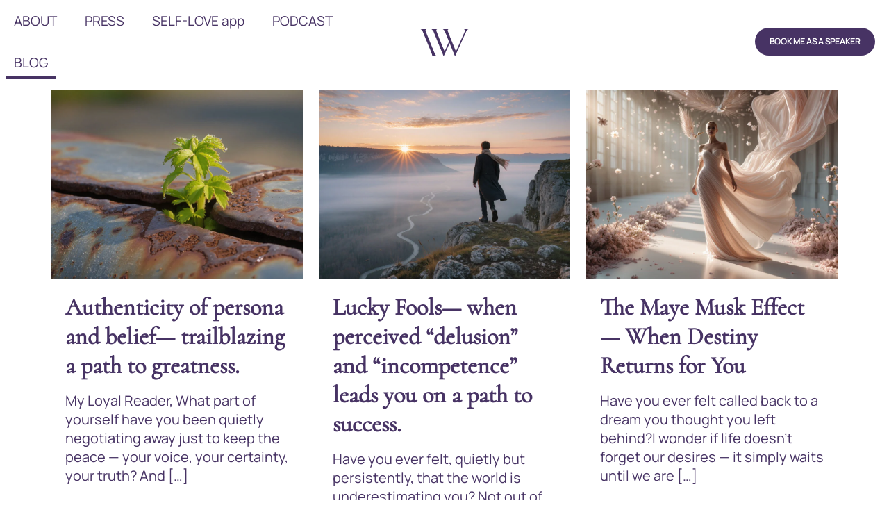

--- FILE ---
content_type: text/html; charset=UTF-8
request_url: https://irynawood.com/a/blog/
body_size: 35999
content:
<!DOCTYPE html>
<html lang="en-GB" class="no-js " itemscope itemtype="https://schema.org/WebPage" >

<head>

<meta charset="UTF-8" />
<meta name='robots' content='index, follow, max-image-preview:large, max-snippet:-1, max-video-preview:-1' />
	<style>img:is([sizes="auto" i], [sizes^="auto," i]) { contain-intrinsic-size: 3000px 1500px }</style>
	<!-- Google tag (gtag.js) -->
<script async src="https://www.googletagmanager.com/gtag/js?id=G-XV17C7VFWR"></script>
<script>
  window.dataLayer = window.dataLayer || [];
  function gtag(){dataLayer.push(arguments);}
  gtag('js', new Date());

  gtag('config', 'G-XV17C7VFWR');
</script>
<!-- Google tag (gtag.js) -->
<script async src="https://www.googletagmanager.com/gtag/js?id=AW-16485480354">
</script>
<script>
  window.dataLayer = window.dataLayer || [];
  function gtag(){dataLayer.push(arguments);}
  gtag('js', new Date());

  gtag('config', 'AW-16485480354');
</script>
<!-- TrustBox script -->
<script type="text/javascript" src="//widget.trustpilot.com/bootstrap/v5/tp.widget.bootstrap.min.js" async></script>
<!-- End TrustBox script --><meta name="format-detection" content="telephone=no">
<meta name="viewport" content="width=device-width, initial-scale=1, maximum-scale=1" />
<link rel="shortcut icon" href="https://irynawood.com/wp-content/uploads/2025/01/logo_small.svg#1486" type="image/x-icon" />
<link rel="apple-touch-icon" href="https://irynawood.com/wp-content/uploads/2025/01/logo_small.svg#1486" />
<meta name="theme-color" content="#ffffff" media="(prefers-color-scheme: light)">
<meta name="theme-color" content="#ffffff" media="(prefers-color-scheme: dark)">

	<!-- This site is optimized with the Yoast SEO plugin v26.7 - https://yoast.com/wordpress/plugins/seo/ -->
	<title>IRYNA WOOD Blog</title>
	<meta name="description" content="Too often, we find ourselves caught in a cycle of judgment and blame, both towards ourselves and others." />
	<link rel="canonical" href="https://irynawood.com/a/blog/" />
	<link rel="next" href="https://irynawood.com/a/blog/page/2/" />
	<meta property="og:locale" content="en_GB" />
	<meta property="og:type" content="article" />
	<meta property="og:title" content="IRYNA WOOD" />
	<meta property="og:description" content="- Blog" />
	<meta property="og:url" content="https://irynawood.com/a/blog/" />
	<meta property="og:site_name" content="Self-Love &amp; Success" />
	<meta property="og:image" content="https://irynawood.com/wp-content/uploads/2025/05/blog-Iryna-Wood.jpg" />
	<meta property="og:image:width" content="1920" />
	<meta property="og:image:height" content="1080" />
	<meta property="og:image:type" content="image/jpeg" />
	<meta name="twitter:card" content="summary_large_image" />
	<script type="application/ld+json" class="yoast-schema-graph">{"@context":"https://schema.org","@graph":[{"@type":"CollectionPage","@id":"https://irynawood.com/a/blog/","url":"https://irynawood.com/a/blog/","name":"IRYNA WOOD Blog","isPartOf":{"@id":"https://irynawood.com/#website"},"primaryImageOfPage":{"@id":"https://irynawood.com/a/blog/#primaryimage"},"image":{"@id":"https://irynawood.com/a/blog/#primaryimage"},"thumbnailUrl":"https://irynawood.com/wp-content/uploads/2026/01/Authenticity-of-persona-and-belief.jpg","description":"Too often, we find ourselves caught in a cycle of judgment and blame, both towards ourselves and others.","breadcrumb":{"@id":"https://irynawood.com/a/blog/#breadcrumb"},"inLanguage":"en-GB"},{"@type":"ImageObject","inLanguage":"en-GB","@id":"https://irynawood.com/a/blog/#primaryimage","url":"https://irynawood.com/wp-content/uploads/2026/01/Authenticity-of-persona-and-belief.jpg","contentUrl":"https://irynawood.com/wp-content/uploads/2026/01/Authenticity-of-persona-and-belief.jpg","width":1500,"height":1055,"caption":"Authenticity of persona and belief— trailblazing a path to greatness."},{"@type":"BreadcrumbList","@id":"https://irynawood.com/a/blog/#breadcrumb","itemListElement":[{"@type":"ListItem","position":1,"name":"Home","item":"https://irynawood.com/"},{"@type":"ListItem","position":2,"name":"IRYNA WOOD Blog"}]},{"@type":"WebSite","@id":"https://irynawood.com/#website","url":"https://irynawood.com/","name":"IRYNA WOOD. Self-Love & Success.","description":"Self-Love &amp; Success: Iryna Wood 8-Step Personal Growth System","publisher":{"@id":"https://irynawood.com/#/schema/person/c377d47ede54ae9453ffc6b7a4e7cc4f"},"alternateName":"IRYNA WOOD","potentialAction":[{"@type":"SearchAction","target":{"@type":"EntryPoint","urlTemplate":"https://irynawood.com/?s={search_term_string}"},"query-input":{"@type":"PropertyValueSpecification","valueRequired":true,"valueName":"search_term_string"}}],"inLanguage":"en-GB"},{"@type":["Person","Organization"],"@id":"https://irynawood.com/#/schema/person/c377d47ede54ae9453ffc6b7a4e7cc4f","name":"Iryna Wood","image":{"@type":"ImageObject","inLanguage":"en-GB","@id":"https://irynawood.com/#/schema/person/image/","url":"https://irynawood.com/wp-content/uploads/2025/04/self-love.jpg","contentUrl":"https://irynawood.com/wp-content/uploads/2025/04/self-love.jpg","width":415,"height":560,"caption":"Iryna Wood"},"logo":{"@id":"https://irynawood.com/#/schema/person/image/"},"sameAs":["https://irynawood.com"]}]}</script>
	<!-- / Yoast SEO plugin. -->


<link rel="alternate" type="application/rss+xml" title="Self-Love &amp; Success &raquo; IRYNA WOOD Blog Category Feed" href="https://irynawood.com/a/blog/feed/" />
<style id='global-styles-inline-css' type='text/css'>
:root{--wp--preset--aspect-ratio--square: 1;--wp--preset--aspect-ratio--4-3: 4/3;--wp--preset--aspect-ratio--3-4: 3/4;--wp--preset--aspect-ratio--3-2: 3/2;--wp--preset--aspect-ratio--2-3: 2/3;--wp--preset--aspect-ratio--16-9: 16/9;--wp--preset--aspect-ratio--9-16: 9/16;--wp--preset--color--black: #000000;--wp--preset--color--cyan-bluish-gray: #abb8c3;--wp--preset--color--white: #ffffff;--wp--preset--color--pale-pink: #f78da7;--wp--preset--color--vivid-red: #cf2e2e;--wp--preset--color--luminous-vivid-orange: #ff6900;--wp--preset--color--luminous-vivid-amber: #fcb900;--wp--preset--color--light-green-cyan: #7bdcb5;--wp--preset--color--vivid-green-cyan: #00d084;--wp--preset--color--pale-cyan-blue: #8ed1fc;--wp--preset--color--vivid-cyan-blue: #0693e3;--wp--preset--color--vivid-purple: #9b51e0;--wp--preset--gradient--vivid-cyan-blue-to-vivid-purple: linear-gradient(135deg,rgba(6,147,227,1) 0%,rgb(155,81,224) 100%);--wp--preset--gradient--light-green-cyan-to-vivid-green-cyan: linear-gradient(135deg,rgb(122,220,180) 0%,rgb(0,208,130) 100%);--wp--preset--gradient--luminous-vivid-amber-to-luminous-vivid-orange: linear-gradient(135deg,rgba(252,185,0,1) 0%,rgba(255,105,0,1) 100%);--wp--preset--gradient--luminous-vivid-orange-to-vivid-red: linear-gradient(135deg,rgba(255,105,0,1) 0%,rgb(207,46,46) 100%);--wp--preset--gradient--very-light-gray-to-cyan-bluish-gray: linear-gradient(135deg,rgb(238,238,238) 0%,rgb(169,184,195) 100%);--wp--preset--gradient--cool-to-warm-spectrum: linear-gradient(135deg,rgb(74,234,220) 0%,rgb(151,120,209) 20%,rgb(207,42,186) 40%,rgb(238,44,130) 60%,rgb(251,105,98) 80%,rgb(254,248,76) 100%);--wp--preset--gradient--blush-light-purple: linear-gradient(135deg,rgb(255,206,236) 0%,rgb(152,150,240) 100%);--wp--preset--gradient--blush-bordeaux: linear-gradient(135deg,rgb(254,205,165) 0%,rgb(254,45,45) 50%,rgb(107,0,62) 100%);--wp--preset--gradient--luminous-dusk: linear-gradient(135deg,rgb(255,203,112) 0%,rgb(199,81,192) 50%,rgb(65,88,208) 100%);--wp--preset--gradient--pale-ocean: linear-gradient(135deg,rgb(255,245,203) 0%,rgb(182,227,212) 50%,rgb(51,167,181) 100%);--wp--preset--gradient--electric-grass: linear-gradient(135deg,rgb(202,248,128) 0%,rgb(113,206,126) 100%);--wp--preset--gradient--midnight: linear-gradient(135deg,rgb(2,3,129) 0%,rgb(40,116,252) 100%);--wp--preset--font-size--small: 13px;--wp--preset--font-size--medium: 20px;--wp--preset--font-size--large: 36px;--wp--preset--font-size--x-large: 42px;--wp--preset--spacing--20: 0.44rem;--wp--preset--spacing--30: 0.67rem;--wp--preset--spacing--40: 1rem;--wp--preset--spacing--50: 1.5rem;--wp--preset--spacing--60: 2.25rem;--wp--preset--spacing--70: 3.38rem;--wp--preset--spacing--80: 5.06rem;--wp--preset--shadow--natural: 6px 6px 9px rgba(0, 0, 0, 0.2);--wp--preset--shadow--deep: 12px 12px 50px rgba(0, 0, 0, 0.4);--wp--preset--shadow--sharp: 6px 6px 0px rgba(0, 0, 0, 0.2);--wp--preset--shadow--outlined: 6px 6px 0px -3px rgba(255, 255, 255, 1), 6px 6px rgba(0, 0, 0, 1);--wp--preset--shadow--crisp: 6px 6px 0px rgba(0, 0, 0, 1);}:where(.is-layout-flex){gap: 0.5em;}:where(.is-layout-grid){gap: 0.5em;}body .is-layout-flex{display: flex;}.is-layout-flex{flex-wrap: wrap;align-items: center;}.is-layout-flex > :is(*, div){margin: 0;}body .is-layout-grid{display: grid;}.is-layout-grid > :is(*, div){margin: 0;}:where(.wp-block-columns.is-layout-flex){gap: 2em;}:where(.wp-block-columns.is-layout-grid){gap: 2em;}:where(.wp-block-post-template.is-layout-flex){gap: 1.25em;}:where(.wp-block-post-template.is-layout-grid){gap: 1.25em;}.has-black-color{color: var(--wp--preset--color--black) !important;}.has-cyan-bluish-gray-color{color: var(--wp--preset--color--cyan-bluish-gray) !important;}.has-white-color{color: var(--wp--preset--color--white) !important;}.has-pale-pink-color{color: var(--wp--preset--color--pale-pink) !important;}.has-vivid-red-color{color: var(--wp--preset--color--vivid-red) !important;}.has-luminous-vivid-orange-color{color: var(--wp--preset--color--luminous-vivid-orange) !important;}.has-luminous-vivid-amber-color{color: var(--wp--preset--color--luminous-vivid-amber) !important;}.has-light-green-cyan-color{color: var(--wp--preset--color--light-green-cyan) !important;}.has-vivid-green-cyan-color{color: var(--wp--preset--color--vivid-green-cyan) !important;}.has-pale-cyan-blue-color{color: var(--wp--preset--color--pale-cyan-blue) !important;}.has-vivid-cyan-blue-color{color: var(--wp--preset--color--vivid-cyan-blue) !important;}.has-vivid-purple-color{color: var(--wp--preset--color--vivid-purple) !important;}.has-black-background-color{background-color: var(--wp--preset--color--black) !important;}.has-cyan-bluish-gray-background-color{background-color: var(--wp--preset--color--cyan-bluish-gray) !important;}.has-white-background-color{background-color: var(--wp--preset--color--white) !important;}.has-pale-pink-background-color{background-color: var(--wp--preset--color--pale-pink) !important;}.has-vivid-red-background-color{background-color: var(--wp--preset--color--vivid-red) !important;}.has-luminous-vivid-orange-background-color{background-color: var(--wp--preset--color--luminous-vivid-orange) !important;}.has-luminous-vivid-amber-background-color{background-color: var(--wp--preset--color--luminous-vivid-amber) !important;}.has-light-green-cyan-background-color{background-color: var(--wp--preset--color--light-green-cyan) !important;}.has-vivid-green-cyan-background-color{background-color: var(--wp--preset--color--vivid-green-cyan) !important;}.has-pale-cyan-blue-background-color{background-color: var(--wp--preset--color--pale-cyan-blue) !important;}.has-vivid-cyan-blue-background-color{background-color: var(--wp--preset--color--vivid-cyan-blue) !important;}.has-vivid-purple-background-color{background-color: var(--wp--preset--color--vivid-purple) !important;}.has-black-border-color{border-color: var(--wp--preset--color--black) !important;}.has-cyan-bluish-gray-border-color{border-color: var(--wp--preset--color--cyan-bluish-gray) !important;}.has-white-border-color{border-color: var(--wp--preset--color--white) !important;}.has-pale-pink-border-color{border-color: var(--wp--preset--color--pale-pink) !important;}.has-vivid-red-border-color{border-color: var(--wp--preset--color--vivid-red) !important;}.has-luminous-vivid-orange-border-color{border-color: var(--wp--preset--color--luminous-vivid-orange) !important;}.has-luminous-vivid-amber-border-color{border-color: var(--wp--preset--color--luminous-vivid-amber) !important;}.has-light-green-cyan-border-color{border-color: var(--wp--preset--color--light-green-cyan) !important;}.has-vivid-green-cyan-border-color{border-color: var(--wp--preset--color--vivid-green-cyan) !important;}.has-pale-cyan-blue-border-color{border-color: var(--wp--preset--color--pale-cyan-blue) !important;}.has-vivid-cyan-blue-border-color{border-color: var(--wp--preset--color--vivid-cyan-blue) !important;}.has-vivid-purple-border-color{border-color: var(--wp--preset--color--vivid-purple) !important;}.has-vivid-cyan-blue-to-vivid-purple-gradient-background{background: var(--wp--preset--gradient--vivid-cyan-blue-to-vivid-purple) !important;}.has-light-green-cyan-to-vivid-green-cyan-gradient-background{background: var(--wp--preset--gradient--light-green-cyan-to-vivid-green-cyan) !important;}.has-luminous-vivid-amber-to-luminous-vivid-orange-gradient-background{background: var(--wp--preset--gradient--luminous-vivid-amber-to-luminous-vivid-orange) !important;}.has-luminous-vivid-orange-to-vivid-red-gradient-background{background: var(--wp--preset--gradient--luminous-vivid-orange-to-vivid-red) !important;}.has-very-light-gray-to-cyan-bluish-gray-gradient-background{background: var(--wp--preset--gradient--very-light-gray-to-cyan-bluish-gray) !important;}.has-cool-to-warm-spectrum-gradient-background{background: var(--wp--preset--gradient--cool-to-warm-spectrum) !important;}.has-blush-light-purple-gradient-background{background: var(--wp--preset--gradient--blush-light-purple) !important;}.has-blush-bordeaux-gradient-background{background: var(--wp--preset--gradient--blush-bordeaux) !important;}.has-luminous-dusk-gradient-background{background: var(--wp--preset--gradient--luminous-dusk) !important;}.has-pale-ocean-gradient-background{background: var(--wp--preset--gradient--pale-ocean) !important;}.has-electric-grass-gradient-background{background: var(--wp--preset--gradient--electric-grass) !important;}.has-midnight-gradient-background{background: var(--wp--preset--gradient--midnight) !important;}.has-small-font-size{font-size: var(--wp--preset--font-size--small) !important;}.has-medium-font-size{font-size: var(--wp--preset--font-size--medium) !important;}.has-large-font-size{font-size: var(--wp--preset--font-size--large) !important;}.has-x-large-font-size{font-size: var(--wp--preset--font-size--x-large) !important;}
:where(.wp-block-post-template.is-layout-flex){gap: 1.25em;}:where(.wp-block-post-template.is-layout-grid){gap: 1.25em;}
:where(.wp-block-columns.is-layout-flex){gap: 2em;}:where(.wp-block-columns.is-layout-grid){gap: 2em;}
:root :where(.wp-block-pullquote){font-size: 1.5em;line-height: 1.6;}
</style>
<link rel='stylesheet' id='wonderplugin-carousel-engine-css-css' href='https://irynawood.com/wp-content/plugins/wonderplugin-carousel/engine/wonderplugincarouselengine.css?ver=19.5.1PRO' type='text/css' media='all' />
<link rel='stylesheet' id='mfn-be-css' href='https://irynawood.com/wp-content/themes/betheme/css/be.min.css?ver=28.2.1' type='text/css' media='all' />
<link rel='stylesheet' id='mfn-animations-css' href='https://irynawood.com/wp-content/themes/betheme/assets/animations/animations.min.css?ver=28.2.1' type='text/css' media='all' />
<link rel='stylesheet' id='mfn-font-awesome-css' href='https://irynawood.com/wp-content/themes/betheme/fonts/fontawesome/fontawesome.min.css?ver=28.2.1' type='text/css' media='all' />
<link rel='stylesheet' id='mfn-responsive-css' href='https://irynawood.com/wp-content/themes/betheme/css/responsive.min.css?ver=28.2.1' type='text/css' media='all' />
<link rel='stylesheet' id='mfn-local-fonts-css' href='https://irynawood.com/wp-content/uploads/betheme/fonts/mfn-local-fonts.css?ver=1' type='text/css' media='all' />
<style id='mfn-dynamic-inline-css' type='text/css'>
@font-face{font-family:"Editor&#039;sNote-ThinItalic";src:url("https://irynawood.com/wp-content/uploads/2025/12/EditorsNote-ThinItalic.woff#1797") format("woff");font-weight:normal;font-style:normal;font-display:swap}@font-face{font-family:"Editor&#039;sNote-Thin";src:url("https://irynawood.com/wp-content/uploads/2025/12/EditorsNote-Thin.woff#1796") format("woff");font-weight:normal;font-style:normal;font-display:swap}@font-face{font-family:"Editor&#039;sNote-Bold";src:url("https://irynawood.com/wp-content/uploads/2025/12/EditorsNote-Bold.woff#1782") format("woff");font-weight:normal;font-style:normal;font-display:swap}@font-face{font-family:"Editor&#039;sNote-BoldItalic";src:url("https://irynawood.com/wp-content/uploads/2025/12/EditorsNote-BoldItalic.woff#1783") format("woff");font-weight:normal;font-style:normal;font-display:swap}@font-face{font-family:"Editor&#039;sNote-Extralight";src:url("https://irynawood.com/wp-content/uploads/2025/12/EditorsNote-Extralight.woff#1784") format("woff");font-weight:normal;font-style:normal;font-display:swap}@font-face{font-family:"Editor&#039;sNote-ExtralightItalic";src:url("https://irynawood.com/wp-content/uploads/2025/12/EditorsNote-ExtralightItalic.woff#1785") format("woff");font-weight:normal;font-style:normal;font-display:swap}@font-face{font-family:"Editor&#039;sNote-Hairline";src:url("https://irynawood.com/wp-content/uploads/2025/12/EditorsNote-Hairline.woff#1786") format("woff");font-weight:normal;font-style:normal;font-display:swap}@font-face{font-family:"Editor&#039;sNote-HairlineItalic";src:url("https://irynawood.com/wp-content/uploads/2025/12/EditorsNote-HairlineItalic.woff#1787") format("woff");font-weight:normal;font-style:normal;font-display:swap}@font-face{font-family:"Editor&#039;sNote-Italic";src:url("https://irynawood.com/wp-content/uploads/2025/12/EditorsNote-Italic.woff#1788") format("woff");font-weight:normal;font-style:normal;font-display:swap}@font-face{font-family:"Editor&#039;sNote-Light";src:url("https://irynawood.com/wp-content/uploads/2025/12/EditorsNote-Light.woff#1789") format("woff");font-weight:normal;font-style:normal;font-display:swap}@font-face{font-family:"Editor&#039;sNote-LightItalic";src:url("https://irynawood.com/wp-content/uploads/2025/12/EditorsNote-LightItalic.woff#1790") format("woff");font-weight:normal;font-style:normal;font-display:swap}@font-face{font-family:"Editor&#039;sNote-Medium";src:url("https://irynawood.com/wp-content/uploads/2025/12/EditorsNote-Medium.woff#1791") format("woff");font-weight:normal;font-style:normal;font-display:swap}@font-face{font-family:"Editor&#039;sNote-MediumItalic";src:url("https://irynawood.com/wp-content/uploads/2025/12/EditorsNote-MediumItalic.woff#1792") format("woff");font-weight:normal;font-style:normal;font-display:swap}@font-face{font-family:"Editor&#039;sNote-Regular";src:url("https://irynawood.com/wp-content/uploads/2025/12/EditorsNote-Regular.woff#1793") format("woff");font-weight:normal;font-style:normal;font-display:swap}@font-face{font-family:"Editor&#039;sNote-SemiboldItalic";src:url("https://irynawood.com/wp-content/uploads/2025/12/EditorsNote-SemiboldItalic.woff#1795") format("woff");font-weight:normal;font-style:normal;font-display:swap}
html{background-color:#ffffff}#Wrapper,#Content,.mfn-popup .mfn-popup-content,.mfn-off-canvas-sidebar .mfn-off-canvas-content-wrapper,.mfn-cart-holder,.mfn-header-login,#Top_bar .search_wrapper,#Top_bar .top_bar_right .mfn-live-search-box,.column_livesearch .mfn-live-search-wrapper,.column_livesearch .mfn-live-search-box{background-color:#ffffff}.layout-boxed.mfn-bebuilder-header.mfn-ui #Wrapper .mfn-only-sample-content{background-color:#ffffff}body:not(.template-slider) #Header{min-height:70px}body.header-below:not(.template-slider) #Header{padding-top:70px}#Subheader{padding:185px 0 80px}#Footer .widgets_wrapper{padding:50px 0 65px}.has-search-overlay.search-overlay-opened #search-overlay{background-color:rgba(0,0,0,0.6)}.elementor-page.elementor-default #Content .the_content .section_wrapper{max-width:100%}.elementor-page.elementor-default #Content .section.the_content{width:100%}.elementor-page.elementor-default #Content .section_wrapper .the_content_wrapper{margin-left:0;margin-right:0;width:100%}body,span.date_label,.timeline_items li h3 span,input[type="date"],input[type="text"],input[type="password"],input[type="tel"],input[type="email"],input[type="url"],textarea,select,.offer_li .title h3,.mfn-menu-item-megamenu{font-family:"Manrope"}.lead,.big{font-family:"Manrope"}#menu > ul > li > a,#overlay-menu ul li a{font-family:"Manrope"}#Subheader .title{font-family:"Cormorant"}h1,h2,h3,h4,.text-logo #logo{font-family:"Cormorant"}h5,h6{font-family:"Cormorant"}blockquote{font-family:"Cormorant"}.chart_box .chart .num,.counter .desc_wrapper .number-wrapper,.how_it_works .image .number,.pricing-box .plan-header .price,.quick_fact .number-wrapper,.woocommerce .product div.entry-summary .price{font-family:"TASA Explorer"}body,.mfn-menu-item-megamenu{font-size:20px;line-height:27px;font-weight:400;letter-spacing:0px}.lead,.big{font-size:22px;line-height:28px;font-weight:400;letter-spacing:0px}#menu > ul > li > a,#overlay-menu ul li a{font-size:19px;font-weight:500;letter-spacing:0px}#overlay-menu ul li a{line-height:28.5px}#Subheader .title{font-size:40px;line-height:45px;font-weight:600;letter-spacing:0px}h1,.text-logo #logo{font-size:80px;line-height:80px;font-weight:500;letter-spacing:0px}h2{font-size:34px;line-height:42px;font-weight:600;letter-spacing:0px}h3,.woocommerce ul.products li.product h3,.woocommerce #customer_login h2{font-size:25px;line-height:30px;font-weight:700;letter-spacing:0px}h4,.woocommerce .woocommerce-order-details__title,.woocommerce .wc-bacs-bank-details-heading,.woocommerce .woocommerce-customer-details h2{font-size:19px;line-height:25px;font-weight:700;letter-spacing:0px}h5{font-size:15px;line-height:25px;font-weight:700;letter-spacing:0px}h6{font-size:14px;line-height:25px;font-weight:400;letter-spacing:0px}#Intro .intro-title{font-size:70px;line-height:70px;font-weight:400;letter-spacing:0px}@media only screen and (min-width:768px) and (max-width:959px){body,.mfn-menu-item-megamenu{font-size:20px;line-height:27px;font-weight:400;letter-spacing:0px}.lead,.big{font-size:22px;line-height:28px;font-weight:400;letter-spacing:0px}#menu > ul > li > a,#overlay-menu ul li a{font-size:19px;font-weight:500;letter-spacing:0px}#overlay-menu ul li a{line-height:28.5px}#Subheader .title{font-size:40px;line-height:45px;font-weight:600;letter-spacing:0px}h1,.text-logo #logo{font-size:80px;line-height:80px;font-weight:500;letter-spacing:0px}h2{font-size:34px;line-height:42px;font-weight:600;letter-spacing:0px}h3,.woocommerce ul.products li.product h3,.woocommerce #customer_login h2{font-size:25px;line-height:30px;font-weight:700;letter-spacing:0px}h4,.woocommerce .woocommerce-order-details__title,.woocommerce .wc-bacs-bank-details-heading,.woocommerce .woocommerce-customer-details h2{font-size:19px;line-height:25px;font-weight:700;letter-spacing:0px}h5{font-size:15px;line-height:25px;font-weight:700;letter-spacing:0px}h6{font-size:14px;line-height:25px;font-weight:400;letter-spacing:0px}#Intro .intro-title{font-size:70px;line-height:70px;font-weight:400;letter-spacing:0px}blockquote{font-size:15px}.chart_box .chart .num{font-size:45px;line-height:45px}.counter .desc_wrapper .number-wrapper{font-size:45px;line-height:45px}.counter .desc_wrapper .title{font-size:14px;line-height:18px}.faq .question .title{font-size:14px}.fancy_heading .title{font-size:38px;line-height:38px}.offer .offer_li .desc_wrapper .title h3{font-size:32px;line-height:32px}.offer_thumb_ul li.offer_thumb_li .desc_wrapper .title h3{font-size:32px;line-height:32px}.pricing-box .plan-header h2{font-size:27px;line-height:27px}.pricing-box .plan-header .price > span{font-size:40px;line-height:40px}.pricing-box .plan-header .price sup.currency{font-size:18px;line-height:18px}.pricing-box .plan-header .price sup.period{font-size:14px;line-height:14px}.quick_fact .number-wrapper{font-size:80px;line-height:80px}.trailer_box .desc h2{font-size:27px;line-height:27px}.widget > h3{font-size:17px;line-height:20px}}@media only screen and (min-width:480px) and (max-width:767px){body,.mfn-menu-item-megamenu{font-size:20px;line-height:27px;font-weight:400;letter-spacing:0px}.lead,.big{font-size:22px;line-height:28px;font-weight:400;letter-spacing:0px}#menu > ul > li > a,#overlay-menu ul li a{font-size:19px;font-weight:500;letter-spacing:0px}#overlay-menu ul li a{line-height:28.5px}#Subheader .title{font-size:40px;line-height:45px;font-weight:600;letter-spacing:0px}h1,.text-logo #logo{font-size:80px;line-height:80px;font-weight:500;letter-spacing:0px}h2{font-size:34px;line-height:42px;font-weight:600;letter-spacing:0px}h3,.woocommerce ul.products li.product h3,.woocommerce #customer_login h2{font-size:25px;line-height:30px;font-weight:700;letter-spacing:0px}h4,.woocommerce .woocommerce-order-details__title,.woocommerce .wc-bacs-bank-details-heading,.woocommerce .woocommerce-customer-details h2{font-size:19px;line-height:25px;font-weight:700;letter-spacing:0px}h5{font-size:15px;line-height:25px;font-weight:700;letter-spacing:0px}h6{font-size:14px;line-height:25px;font-weight:400;letter-spacing:0px}#Intro .intro-title{font-size:70px;line-height:70px;font-weight:400;letter-spacing:0px}blockquote{font-size:14px}.chart_box .chart .num{font-size:40px;line-height:40px}.counter .desc_wrapper .number-wrapper{font-size:40px;line-height:40px}.counter .desc_wrapper .title{font-size:13px;line-height:16px}.faq .question .title{font-size:13px}.fancy_heading .title{font-size:34px;line-height:34px}.offer .offer_li .desc_wrapper .title h3{font-size:28px;line-height:28px}.offer_thumb_ul li.offer_thumb_li .desc_wrapper .title h3{font-size:28px;line-height:28px}.pricing-box .plan-header h2{font-size:24px;line-height:24px}.pricing-box .plan-header .price > span{font-size:34px;line-height:34px}.pricing-box .plan-header .price sup.currency{font-size:16px;line-height:16px}.pricing-box .plan-header .price sup.period{font-size:13px;line-height:13px}.quick_fact .number-wrapper{font-size:70px;line-height:70px}.trailer_box .desc h2{font-size:24px;line-height:24px}.widget > h3{font-size:16px;line-height:19px}}@media only screen and (max-width:479px){body,.mfn-menu-item-megamenu{font-size:20px;line-height:27px;font-weight:400;letter-spacing:0px}.lead,.big{font-size:22px;line-height:28px;font-weight:400;letter-spacing:0px}#menu > ul > li > a,#overlay-menu ul li a{font-size:19px;font-weight:500;letter-spacing:0px}#overlay-menu ul li a{line-height:28.5px}#Subheader .title{font-size:40px;line-height:45px;font-weight:600;letter-spacing:0px}h1,.text-logo #logo{font-size:80px;line-height:80px;font-weight:500;letter-spacing:0px}h2{font-size:34px;line-height:42px;font-weight:600;letter-spacing:0px}h3,.woocommerce ul.products li.product h3,.woocommerce #customer_login h2{font-size:25px;line-height:30px;font-weight:700;letter-spacing:0px}h4,.woocommerce .woocommerce-order-details__title,.woocommerce .wc-bacs-bank-details-heading,.woocommerce .woocommerce-customer-details h2{font-size:19px;line-height:25px;font-weight:700;letter-spacing:0px}h5{font-size:15px;line-height:25px;font-weight:700;letter-spacing:0px}h6{font-size:14px;line-height:25px;font-weight:400;letter-spacing:0px}#Intro .intro-title{font-size:70px;line-height:70px;font-weight:400;letter-spacing:0px}blockquote{font-size:13px}.chart_box .chart .num{font-size:35px;line-height:35px}.counter .desc_wrapper .number-wrapper{font-size:35px;line-height:35px}.counter .desc_wrapper .title{font-size:13px;line-height:26px}.faq .question .title{font-size:13px}.fancy_heading .title{font-size:30px;line-height:30px}.offer .offer_li .desc_wrapper .title h3{font-size:26px;line-height:26px}.offer_thumb_ul li.offer_thumb_li .desc_wrapper .title h3{font-size:26px;line-height:26px}.pricing-box .plan-header h2{font-size:21px;line-height:21px}.pricing-box .plan-header .price > span{font-size:32px;line-height:32px}.pricing-box .plan-header .price sup.currency{font-size:14px;line-height:14px}.pricing-box .plan-header .price sup.period{font-size:13px;line-height:13px}.quick_fact .number-wrapper{font-size:60px;line-height:60px}.trailer_box .desc h2{font-size:21px;line-height:21px}.widget > h3{font-size:15px;line-height:18px}}.with_aside .sidebar.columns{width:23%}.with_aside .sections_group{width:77%}.aside_both .sidebar.columns{width:18%}.aside_both .sidebar.sidebar-1{margin-left:-82%}.aside_both .sections_group{width:64%;margin-left:18%}@media only screen and (min-width:1240px){#Wrapper,.with_aside .content_wrapper{max-width:1200px}body.layout-boxed.mfn-header-scrolled .mfn-header-tmpl.mfn-sticky-layout-width{max-width:1200px;left:0;right:0;margin-left:auto;margin-right:auto}body.layout-boxed:not(.mfn-header-scrolled) .mfn-header-tmpl.mfn-header-layout-width,body.layout-boxed .mfn-header-tmpl.mfn-header-layout-width:not(.mfn-hasSticky){max-width:1200px;left:0;right:0;margin-left:auto;margin-right:auto}body.layout-boxed.mfn-bebuilder-header.mfn-ui .mfn-only-sample-content{max-width:1200px;margin-left:auto;margin-right:auto}.section_wrapper,.container{max-width:1180px}.layout-boxed.header-boxed #Top_bar.is-sticky{max-width:1200px}}@media only screen and (max-width:767px){#Wrapper{max-width:calc(100% - 17px)}.content_wrapper .section_wrapper,.container,.four.columns .widget-area{max-width:770px !important;padding-left:8px;padding-right:8px}} body .pswp .pswp__caption{display:none}body{--mfn-button-font-family:"Manrope";--mfn-button-font-size:12px;--mfn-button-font-weight:600;--mfn-button-font-style:inherit;--mfn-button-letter-spacing:0px;--mfn-button-padding:12px 20px 12px 20px;--mfn-button-border-width:1px 1px 1px 1px;--mfn-button-border-radius:33px 33px 33px 33px;--mfn-button-gap:10px;--mfn-button-transition:0.2s;--mfn-button-color:#ffffff;--mfn-button-color-hover:#ffffff;--mfn-button-bg:#8490d0;--mfn-button-bg-hover:#6f7fd8;--mfn-button-border-color:transparent;--mfn-button-border-color-hover:transparent;--mfn-button-icon-color:#ffffff;--mfn-button-icon-color-hover:#f9f9f9;--mfn-button-box-shadow:unset;--mfn-button-theme-color:#ffffff;--mfn-button-theme-color-hover:#ffffff;--mfn-button-theme-bg:#8490d0;--mfn-button-theme-bg-hover:#6f7fd8;--mfn-button-theme-border-color:transparent;--mfn-button-theme-border-color-hover:transparent;--mfn-button-theme-icon-color:#ffffff;--mfn-button-theme-icon-color-hover:#ffffff;--mfn-button-theme-box-shadow:unset;--mfn-button-shop-color:#ffffff;--mfn-button-shop-color-hover:#ffffff;--mfn-button-shop-bg:#8490d0;--mfn-button-shop-bg-hover:#6f7fd8;--mfn-button-shop-border-color:transparent;--mfn-button-shop-border-color-hover:transparent;--mfn-button-shop-icon-color:#626262;--mfn-button-shop-icon-color-hover:#626262;--mfn-button-shop-box-shadow:unset;--mfn-button-action-color:#ffffff;--mfn-button-action-color-hover:#ffffff;--mfn-button-action-bg:#473364;--mfn-button-action-bg-hover:#8490d0;--mfn-button-action-border-color:transparent;--mfn-button-action-border-color-hover:transparent;--mfn-button-action-icon-color:#626262;--mfn-button-action-icon-color-hover:#626262;--mfn-button-action-box-shadow:unset;--mfn-product-list-gallery-slider-arrow-bg:#fff;--mfn-product-list-gallery-slider-arrow-bg-hover:#fff;--mfn-product-list-gallery-slider-arrow-color:#000;--mfn-product-list-gallery-slider-arrow-color-hover:#000;--mfn-product-list-gallery-slider-dots-bg:rgba(0,0,0,0.3);--mfn-product-list-gallery-slider-dots-bg-active:#000;--mfn-product-list-gallery-slider-padination-bg:transparent;--mfn-product-list-gallery-slider-dots-size:8px;--mfn-product-list-gallery-slider-nav-border-radius:0px;--mfn-product-list-gallery-slider-nav-offset:0px;--mfn-product-list-gallery-slider-dots-gap:5px}@media only screen and (max-width:959px){body{}}@media only screen and (max-width:768px){body{}}.mfn-cookies,.mfn-cookies-reopen{--mfn-gdpr2-container-text-color:#626262;--mfn-gdpr2-container-strong-color:#07070a;--mfn-gdpr2-container-bg:#ffffff;--mfn-gdpr2-container-overlay:rgba(25,37,48,0.6);--mfn-gdpr2-details-box-bg:#fbfbfb;--mfn-gdpr2-details-switch-bg:#00032a;--mfn-gdpr2-details-switch-bg-active:#5acb65;--mfn-gdpr2-tabs-text-color:#07070a;--mfn-gdpr2-tabs-text-color-active:#0089f7;--mfn-gdpr2-tabs-border:rgba(8,8,14,0.1);--mfn-gdpr2-buttons-box-bg:#fbfbfb;--mfn-gdpr2-reopen-background:#ffffff;--mfn-gdpr2-reopen-color:#222222;--mfn-gdpr2-reopen-box-shadow:0 15px 30px 0 rgba(1,7,39,.13)}#Top_bar #logo,.header-fixed #Top_bar #logo,.header-plain #Top_bar #logo,.header-transparent #Top_bar #logo{height:40px;line-height:40px;padding:10px 0}.logo-overflow #Top_bar:not(.is-sticky) .logo{height:60px}#Top_bar .menu > li > a{padding:0px 0}.menu-highlight:not(.header-creative) #Top_bar .menu > li > a{margin:5px 0}.header-plain:not(.menu-highlight) #Top_bar .menu > li > a span:not(.description){line-height:60px}.header-fixed #Top_bar .menu > li > a{padding:15px 0}@media only screen and (max-width:767px){.mobile-header-mini #Top_bar #logo{height:50px!important;line-height:50px!important;margin:5px 0}}#Top_bar #logo img.svg{width:100px}.image_frame,.wp-caption{border-width:0px}.alert{border-radius:0px}#Top_bar .top_bar_right .top-bar-right-input input{width:200px}.mfn-live-search-box .mfn-live-search-list{max-height:300px}input[type="date"],input[type="email"],input[type="number"],input[type="password"],input[type="search"],input[type="tel"],input[type="text"],input[type="url"],select,textarea,.woocommerce .quantity input.qty{border-width:2px;box-shadow:unset;resize:none}.select2-container--default .select2-selection--single,.select2-dropdown,.select2-container--default.select2-container--open .select2-selection--single{border-width:2px}input[type="date"],input[type="email"],input[type="number"],input[type="password"],input[type="search"],input[type="tel"],input[type="text"],input[type="url"],select,textarea,.woocommerce .quantity input.qty{border-radius:0px}.select2-container--default .select2-selection--single,.select2-dropdown,.select2-container--default.select2-container--open .select2-selection--single{border-radius:0px}#Side_slide{right:-250px;width:250px}#Side_slide.left{left:-250px}.blog-teaser li .desc-wrapper .desc{background-position-y:-1px}.mfn-free-delivery-info{--mfn-free-delivery-bar:#473364;--mfn-free-delivery-bg:rgba(0,0,0,0.1);--mfn-free-delivery-achieved:#473364}#back_to_top i{color:#473364}.mfn-product-list-gallery-slider .mfn-product-list-gallery-slider-arrow{display:flex}@media only screen and ( max-width:767px ){body:not(.template-slider) #Header{min-height:0px}#Subheader{padding:15px}}@media only screen and (min-width:1240px){body:not(.header-simple) #Top_bar #menu{display:block!important}.tr-menu #Top_bar #menu{background:none!important}#Top_bar .menu > li > ul.mfn-megamenu > li{float:left}#Top_bar .menu > li > ul.mfn-megamenu > li.mfn-megamenu-cols-1{width:100%}#Top_bar .menu > li > ul.mfn-megamenu > li.mfn-megamenu-cols-2{width:50%}#Top_bar .menu > li > ul.mfn-megamenu > li.mfn-megamenu-cols-3{width:33.33%}#Top_bar .menu > li > ul.mfn-megamenu > li.mfn-megamenu-cols-4{width:25%}#Top_bar .menu > li > ul.mfn-megamenu > li.mfn-megamenu-cols-5{width:20%}#Top_bar .menu > li > ul.mfn-megamenu > li.mfn-megamenu-cols-6{width:16.66%}#Top_bar .menu > li > ul.mfn-megamenu > li > ul{display:block!important;position:inherit;left:auto;top:auto;border-width:0 1px 0 0}#Top_bar .menu > li > ul.mfn-megamenu > li:last-child > ul{border:0}#Top_bar .menu > li > ul.mfn-megamenu > li > ul li{width:auto}#Top_bar .menu > li > ul.mfn-megamenu a.mfn-megamenu-title{text-transform:uppercase;font-weight:400;background:none}#Top_bar .menu > li > ul.mfn-megamenu a .menu-arrow{display:none}.menuo-right #Top_bar .menu > li > ul.mfn-megamenu{left:0;width:98%!important;margin:0 1%;padding:20px 0}.menuo-right #Top_bar .menu > li > ul.mfn-megamenu-bg{box-sizing:border-box}#Top_bar .menu > li > ul.mfn-megamenu-bg{padding:20px 166px 20px 20px;background-repeat:no-repeat;background-position:right bottom}.rtl #Top_bar .menu > li > ul.mfn-megamenu-bg{padding-left:166px;padding-right:20px;background-position:left bottom}#Top_bar .menu > li > ul.mfn-megamenu-bg > li{background:none}#Top_bar .menu > li > ul.mfn-megamenu-bg > li a{border:none}#Top_bar .menu > li > ul.mfn-megamenu-bg > li > ul{background:none!important;-webkit-box-shadow:0 0 0 0;-moz-box-shadow:0 0 0 0;box-shadow:0 0 0 0}.mm-vertical #Top_bar .container{position:relative}.mm-vertical #Top_bar .top_bar_left{position:static}.mm-vertical #Top_bar .menu > li ul{box-shadow:0 0 0 0 transparent!important;background-image:none}.mm-vertical #Top_bar .menu > li > ul.mfn-megamenu{padding:20px 0}.mm-vertical.header-plain #Top_bar .menu > li > ul.mfn-megamenu{width:100%!important;margin:0}.mm-vertical #Top_bar .menu > li > ul.mfn-megamenu > li{display:table-cell;float:none!important;width:10%;padding:0 15px;border-right:1px solid rgba(0,0,0,0.05)}.mm-vertical #Top_bar .menu > li > ul.mfn-megamenu > li:last-child{border-right-width:0}.mm-vertical #Top_bar .menu > li > ul.mfn-megamenu > li.hide-border{border-right-width:0}.mm-vertical #Top_bar .menu > li > ul.mfn-megamenu > li a{border-bottom-width:0;padding:9px 15px;line-height:120%}.mm-vertical #Top_bar .menu > li > ul.mfn-megamenu a.mfn-megamenu-title{font-weight:700}.rtl .mm-vertical #Top_bar .menu > li > ul.mfn-megamenu > li:first-child{border-right-width:0}.rtl .mm-vertical #Top_bar .menu > li > ul.mfn-megamenu > li:last-child{border-right-width:1px}body.header-shop #Top_bar #menu{display:flex!important;background-color:transparent}.header-shop #Top_bar.is-sticky .top_bar_row_second{display:none}.header-plain:not(.menuo-right) #Header .top_bar_left{width:auto!important}.header-stack.header-center #Top_bar #menu{display:inline-block!important}.header-simple #Top_bar #menu{display:none;height:auto;width:300px;bottom:auto;top:100%;right:1px;position:absolute;margin:0}.header-simple #Header a.responsive-menu-toggle{display:block;right:10px}.header-simple #Top_bar #menu > ul{width:100%;float:left}.header-simple #Top_bar #menu ul li{width:100%;padding-bottom:0;border-right:0;position:relative}.header-simple #Top_bar #menu ul li a{padding:0 20px;margin:0;display:block;height:auto;line-height:normal;border:none}.header-simple #Top_bar #menu ul li a:not(.menu-toggle):after{display:none}.header-simple #Top_bar #menu ul li a span{border:none;line-height:44px;display:inline;padding:0}.header-simple #Top_bar #menu ul li.submenu .menu-toggle{display:block;position:absolute;right:0;top:0;width:44px;height:44px;line-height:44px;font-size:30px;font-weight:300;text-align:center;cursor:pointer;color:#444;opacity:0.33;transform:unset}.header-simple #Top_bar #menu ul li.submenu .menu-toggle:after{content:"+";position:static}.header-simple #Top_bar #menu ul li.hover > .menu-toggle:after{content:"-"}.header-simple #Top_bar #menu ul li.hover a{border-bottom:0}.header-simple #Top_bar #menu ul.mfn-megamenu li .menu-toggle{display:none}.header-simple #Top_bar #menu ul li ul{position:relative!important;left:0!important;top:0;padding:0;margin:0!important;width:auto!important;background-image:none}.header-simple #Top_bar #menu ul li ul li{width:100%!important;display:block;padding:0}.header-simple #Top_bar #menu ul li ul li a{padding:0 20px 0 30px}.header-simple #Top_bar #menu ul li ul li a .menu-arrow{display:none}.header-simple #Top_bar #menu ul li ul li a span{padding:0}.header-simple #Top_bar #menu ul li ul li a span:after{display:none!important}.header-simple #Top_bar .menu > li > ul.mfn-megamenu a.mfn-megamenu-title{text-transform:uppercase;font-weight:400}.header-simple #Top_bar .menu > li > ul.mfn-megamenu > li > ul{display:block!important;position:inherit;left:auto;top:auto}.header-simple #Top_bar #menu ul li ul li ul{border-left:0!important;padding:0;top:0}.header-simple #Top_bar #menu ul li ul li ul li a{padding:0 20px 0 40px}.rtl.header-simple #Top_bar #menu{left:1px;right:auto}.rtl.header-simple #Top_bar a.responsive-menu-toggle{left:10px;right:auto}.rtl.header-simple #Top_bar #menu ul li.submenu .menu-toggle{left:0;right:auto}.rtl.header-simple #Top_bar #menu ul li ul{left:auto!important;right:0!important}.rtl.header-simple #Top_bar #menu ul li ul li a{padding:0 30px 0 20px}.rtl.header-simple #Top_bar #menu ul li ul li ul li a{padding:0 40px 0 20px}.menu-highlight #Top_bar .menu > li{margin:0 2px}.menu-highlight:not(.header-creative) #Top_bar .menu > li > a{padding:0;-webkit-border-radius:5px;border-radius:5px}.menu-highlight #Top_bar .menu > li > a:after{display:none}.menu-highlight #Top_bar .menu > li > a span:not(.description){line-height:50px}.menu-highlight #Top_bar .menu > li > a span.description{display:none}.menu-highlight.header-stack #Top_bar .menu > li > a{margin:10px 0!important}.menu-highlight.header-stack #Top_bar .menu > li > a span:not(.description){line-height:40px}.menu-highlight.header-simple #Top_bar #menu ul li,.menu-highlight.header-creative #Top_bar #menu ul li{margin:0}.menu-highlight.header-simple #Top_bar #menu ul li > a,.menu-highlight.header-creative #Top_bar #menu ul li > a{-webkit-border-radius:0;border-radius:0}.menu-highlight:not(.header-fixed):not(.header-simple) #Top_bar.is-sticky .menu > li > a{margin:10px 0!important;padding:5px 0!important}.menu-highlight:not(.header-fixed):not(.header-simple) #Top_bar.is-sticky .menu > li > a span{line-height:30px!important}.header-modern.menu-highlight.menuo-right .menu_wrapper{margin-right:20px}.menu-line-below #Top_bar .menu > li > a:not(.menu-toggle):after{top:auto;bottom:-4px}.menu-line-below #Top_bar.is-sticky .menu > li > a:not(.menu-toggle):after{top:auto;bottom:-4px}.menu-line-below-80 #Top_bar:not(.is-sticky) .menu > li > a:not(.menu-toggle):after{height:4px;left:10%;top:50%;margin-top:20px;width:80%}.menu-line-below-80-1 #Top_bar:not(.is-sticky) .menu > li > a:not(.menu-toggle):after{height:1px;left:10%;top:50%;margin-top:20px;width:80%}.menu-link-color #Top_bar .menu > li > a:not(.menu-toggle):after{display:none!important}.menu-arrow-top #Top_bar .menu > li > a:after{background:none repeat scroll 0 0 rgba(0,0,0,0)!important;border-color:#ccc transparent transparent;border-style:solid;border-width:7px 7px 0;display:block;height:0;left:50%;margin-left:-7px;top:0!important;width:0}.menu-arrow-top #Top_bar.is-sticky .menu > li > a:after{top:0!important}.menu-arrow-bottom #Top_bar .menu > li > a:after{background:none!important;border-color:transparent transparent #ccc;border-style:solid;border-width:0 7px 7px;display:block;height:0;left:50%;margin-left:-7px;top:auto;bottom:0;width:0}.menu-arrow-bottom #Top_bar.is-sticky .menu > li > a:after{top:auto;bottom:0}.menuo-no-borders #Top_bar .menu > li > a span{border-width:0!important}.menuo-no-borders #Header_creative #Top_bar .menu > li > a span{border-bottom-width:0}.menuo-no-borders.header-plain #Top_bar a#header_cart,.menuo-no-borders.header-plain #Top_bar a#search_button,.menuo-no-borders.header-plain #Top_bar .wpml-languages,.menuo-no-borders.header-plain #Top_bar a.action_button{border-width:0}.menuo-right #Top_bar .menu_wrapper{float:right}.menuo-right.header-stack:not(.header-center) #Top_bar .menu_wrapper{margin-right:150px}body.header-creative{padding-left:50px}body.header-creative.header-open{padding-left:250px}body.error404,body.under-construction,body.elementor-maintenance-mode,body.template-blank,body.under-construction.header-rtl.header-creative.header-open{padding-left:0!important;padding-right:0!important}.header-creative.footer-fixed #Footer,.header-creative.footer-sliding #Footer,.header-creative.footer-stick #Footer.is-sticky{box-sizing:border-box;padding-left:50px}.header-open.footer-fixed #Footer,.header-open.footer-sliding #Footer,.header-creative.footer-stick #Footer.is-sticky{padding-left:250px}.header-rtl.header-creative.footer-fixed #Footer,.header-rtl.header-creative.footer-sliding #Footer,.header-rtl.header-creative.footer-stick #Footer.is-sticky{padding-left:0;padding-right:50px}.header-rtl.header-open.footer-fixed #Footer,.header-rtl.header-open.footer-sliding #Footer,.header-rtl.header-creative.footer-stick #Footer.is-sticky{padding-right:250px}#Header_creative{background-color:#fff;position:fixed;width:250px;height:100%;left:-200px;top:0;z-index:9002;-webkit-box-shadow:2px 0 4px 2px rgba(0,0,0,.15);box-shadow:2px 0 4px 2px rgba(0,0,0,.15)}#Header_creative .container{width:100%}#Header_creative .creative-wrapper{opacity:0;margin-right:50px}#Header_creative a.creative-menu-toggle{display:block;width:34px;height:34px;line-height:34px;font-size:22px;text-align:center;position:absolute;top:10px;right:8px;border-radius:3px}.admin-bar #Header_creative a.creative-menu-toggle{top:42px}#Header_creative #Top_bar{position:static;width:100%}#Header_creative #Top_bar .top_bar_left{width:100%!important;float:none}#Header_creative #Top_bar .logo{float:none;text-align:center;margin:15px 0}#Header_creative #Top_bar #menu{background-color:transparent}#Header_creative #Top_bar .menu_wrapper{float:none;margin:0 0 30px}#Header_creative #Top_bar .menu > li{width:100%;float:none;position:relative}#Header_creative #Top_bar .menu > li > a{padding:0;text-align:center}#Header_creative #Top_bar .menu > li > a:after{display:none}#Header_creative #Top_bar .menu > li > a span{border-right:0;border-bottom-width:1px;line-height:38px}#Header_creative #Top_bar .menu li ul{left:100%;right:auto;top:0;box-shadow:2px 2px 2px 0 rgba(0,0,0,0.03);-webkit-box-shadow:2px 2px 2px 0 rgba(0,0,0,0.03)}#Header_creative #Top_bar .menu > li > ul.mfn-megamenu{margin:0;width:700px!important}#Header_creative #Top_bar .menu > li > ul.mfn-megamenu > li > ul{left:0}#Header_creative #Top_bar .menu li ul li a{padding-top:9px;padding-bottom:8px}#Header_creative #Top_bar .menu li ul li ul{top:0}#Header_creative #Top_bar .menu > li > a span.description{display:block;font-size:13px;line-height:28px!important;clear:both}.menuo-arrows #Top_bar .menu > li.submenu > a > span:after{content:unset!important}#Header_creative #Top_bar .top_bar_right{width:100%!important;float:left;height:auto;margin-bottom:35px;text-align:center;padding:0 20px;top:0;-webkit-box-sizing:border-box;-moz-box-sizing:border-box;box-sizing:border-box}#Header_creative #Top_bar .top_bar_right:before{content:none}#Header_creative #Top_bar .top_bar_right .top_bar_right_wrapper{flex-wrap:wrap;justify-content:center}#Header_creative #Top_bar .top_bar_right .top-bar-right-icon,#Header_creative #Top_bar .top_bar_right .wpml-languages,#Header_creative #Top_bar .top_bar_right .top-bar-right-button,#Header_creative #Top_bar .top_bar_right .top-bar-right-input{min-height:30px;margin:5px}#Header_creative #Top_bar .search_wrapper{left:100%;top:auto}#Header_creative #Top_bar .banner_wrapper{display:block;text-align:center}#Header_creative #Top_bar .banner_wrapper img{max-width:100%;height:auto;display:inline-block}#Header_creative #Action_bar{display:none;position:absolute;bottom:0;top:auto;clear:both;padding:0 20px;box-sizing:border-box}#Header_creative #Action_bar .contact_details{width:100%;text-align:center;margin-bottom:20px}#Header_creative #Action_bar .contact_details li{padding:0}#Header_creative #Action_bar .social{float:none;text-align:center;padding:5px 0 15px}#Header_creative #Action_bar .social li{margin-bottom:2px}#Header_creative #Action_bar .social-menu{float:none;text-align:center}#Header_creative #Action_bar .social-menu li{border-color:rgba(0,0,0,.1)}#Header_creative .social li a{color:rgba(0,0,0,.5)}#Header_creative .social li a:hover{color:#000}#Header_creative .creative-social{position:absolute;bottom:10px;right:0;width:50px}#Header_creative .creative-social li{display:block;float:none;width:100%;text-align:center;margin-bottom:5px}.header-creative .fixed-nav.fixed-nav-prev{margin-left:50px}.header-creative.header-open .fixed-nav.fixed-nav-prev{margin-left:250px}.menuo-last #Header_creative #Top_bar .menu li.last ul{top:auto;bottom:0}.header-open #Header_creative{left:0}.header-open #Header_creative .creative-wrapper{opacity:1;margin:0!important}.header-open #Header_creative .creative-menu-toggle,.header-open #Header_creative .creative-social{display:none}.header-open #Header_creative #Action_bar{display:block}body.header-rtl.header-creative{padding-left:0;padding-right:50px}.header-rtl #Header_creative{left:auto;right:-200px}.header-rtl #Header_creative .creative-wrapper{margin-left:50px;margin-right:0}.header-rtl #Header_creative a.creative-menu-toggle{left:8px;right:auto}.header-rtl #Header_creative .creative-social{left:0;right:auto}.header-rtl #Footer #back_to_top.sticky{right:125px}.header-rtl #popup_contact{right:70px}.header-rtl #Header_creative #Top_bar .menu li ul{left:auto;right:100%}.header-rtl #Header_creative #Top_bar .search_wrapper{left:auto;right:100%}.header-rtl .fixed-nav.fixed-nav-prev{margin-left:0!important}.header-rtl .fixed-nav.fixed-nav-next{margin-right:50px}body.header-rtl.header-creative.header-open{padding-left:0;padding-right:250px!important}.header-rtl.header-open #Header_creative{left:auto;right:0}.header-rtl.header-open #Footer #back_to_top.sticky{right:325px}.header-rtl.header-open #popup_contact{right:270px}.header-rtl.header-open .fixed-nav.fixed-nav-next{margin-right:250px}#Header_creative.active{left:-1px}.header-rtl #Header_creative.active{left:auto;right:-1px}#Header_creative.active .creative-wrapper{opacity:1;margin:0}.header-creative .vc_row[data-vc-full-width]{padding-left:50px}.header-creative.header-open .vc_row[data-vc-full-width]{padding-left:250px}.header-open .vc_parallax .vc_parallax-inner{left:auto;width:calc(100% - 250px)}.header-open.header-rtl .vc_parallax .vc_parallax-inner{left:0;right:auto}#Header_creative.scroll{height:100%;overflow-y:auto}#Header_creative.scroll:not(.dropdown) .menu li ul{display:none!important}#Header_creative.scroll #Action_bar{position:static}#Header_creative.dropdown{outline:none}#Header_creative.dropdown #Top_bar .menu_wrapper{float:left;width:100%}#Header_creative.dropdown #Top_bar #menu ul li{position:relative;float:left}#Header_creative.dropdown #Top_bar #menu ul li a:not(.menu-toggle):after{display:none}#Header_creative.dropdown #Top_bar #menu ul li a span{line-height:38px;padding:0}#Header_creative.dropdown #Top_bar #menu ul li.submenu .menu-toggle{display:block;position:absolute;right:0;top:0;width:38px;height:38px;line-height:38px;font-size:26px;font-weight:300;text-align:center;cursor:pointer;color:#444;opacity:0.33;z-index:203}#Header_creative.dropdown #Top_bar #menu ul li.submenu .menu-toggle:after{content:"+";position:static}#Header_creative.dropdown #Top_bar #menu ul li.hover > .menu-toggle:after{content:"-"}#Header_creative.dropdown #Top_bar #menu ul.sub-menu li:not(:last-of-type) a{border-bottom:0}#Header_creative.dropdown #Top_bar #menu ul.mfn-megamenu li .menu-toggle{display:none}#Header_creative.dropdown #Top_bar #menu ul li ul{position:relative!important;left:0!important;top:0;padding:0;margin-left:0!important;width:auto!important;background-image:none}#Header_creative.dropdown #Top_bar #menu ul li ul li{width:100%!important}#Header_creative.dropdown #Top_bar #menu ul li ul li a{padding:0 10px;text-align:center}#Header_creative.dropdown #Top_bar #menu ul li ul li a .menu-arrow{display:none}#Header_creative.dropdown #Top_bar #menu ul li ul li a span{padding:0}#Header_creative.dropdown #Top_bar #menu ul li ul li a span:after{display:none!important}#Header_creative.dropdown #Top_bar .menu > li > ul.mfn-megamenu a.mfn-megamenu-title{text-transform:uppercase;font-weight:400}#Header_creative.dropdown #Top_bar .menu > li > ul.mfn-megamenu > li > ul{display:block!important;position:inherit;left:auto;top:auto}#Header_creative.dropdown #Top_bar #menu ul li ul li ul{border-left:0!important;padding:0;top:0}#Header_creative{transition:left .5s ease-in-out,right .5s ease-in-out}#Header_creative .creative-wrapper{transition:opacity .5s ease-in-out,margin 0s ease-in-out .5s}#Header_creative.active .creative-wrapper{transition:opacity .5s ease-in-out,margin 0s ease-in-out}}@media only screen and (min-width:768px){#Top_bar.is-sticky{position:fixed!important;width:100%;left:0;top:-60px;height:60px;z-index:701;background:#fff;opacity:.97;-webkit-box-shadow:0 2px 5px 0 rgba(0,0,0,0.1);-moz-box-shadow:0 2px 5px 0 rgba(0,0,0,0.1);box-shadow:0 2px 5px 0 rgba(0,0,0,0.1)}.layout-boxed.header-boxed #Top_bar.is-sticky{left:50%;-webkit-transform:translateX(-50%);transform:translateX(-50%)}#Top_bar.is-sticky .top_bar_left,#Top_bar.is-sticky .top_bar_right,#Top_bar.is-sticky .top_bar_right:before{background:none;box-shadow:unset}#Top_bar.is-sticky .logo{width:auto;margin:0 30px 0 20px;padding:0}#Top_bar.is-sticky #logo,#Top_bar.is-sticky .custom-logo-link{padding:5px 0!important;height:50px!important;line-height:50px!important}.logo-no-sticky-padding #Top_bar.is-sticky #logo{height:60px!important;line-height:60px!important}#Top_bar.is-sticky #logo img.logo-main{display:none}#Top_bar.is-sticky #logo img.logo-sticky{display:inline;max-height:35px}.logo-sticky-width-auto #Top_bar.is-sticky #logo img.logo-sticky{width:auto}#Top_bar.is-sticky .menu_wrapper{clear:none}#Top_bar.is-sticky .menu_wrapper .menu > li > a{padding:15px 0}#Top_bar.is-sticky .menu > li > a,#Top_bar.is-sticky .menu > li > a span{line-height:30px}#Top_bar.is-sticky .menu > li > a:after{top:auto;bottom:-4px}#Top_bar.is-sticky .menu > li > a span.description{display:none}#Top_bar.is-sticky .secondary_menu_wrapper,#Top_bar.is-sticky .banner_wrapper{display:none}.header-overlay #Top_bar.is-sticky{display:none}.sticky-dark #Top_bar.is-sticky,.sticky-dark #Top_bar.is-sticky #menu{background:rgba(0,0,0,.8)}.sticky-dark #Top_bar.is-sticky .menu > li:not(.current-menu-item) > a{color:#fff}.sticky-dark #Top_bar.is-sticky .top_bar_right .top-bar-right-icon{color:rgba(255,255,255,.9)}.sticky-dark #Top_bar.is-sticky .top_bar_right .top-bar-right-icon svg .path{stroke:rgba(255,255,255,.9)}.sticky-dark #Top_bar.is-sticky .wpml-languages a.active,.sticky-dark #Top_bar.is-sticky .wpml-languages ul.wpml-lang-dropdown{background:rgba(0,0,0,0.1);border-color:rgba(0,0,0,0.1)}.sticky-white #Top_bar.is-sticky,.sticky-white #Top_bar.is-sticky #menu{background:rgba(255,255,255,.8)}.sticky-white #Top_bar.is-sticky .menu > li:not(.current-menu-item) > a{color:#222}.sticky-white #Top_bar.is-sticky .top_bar_right .top-bar-right-icon{color:rgba(0,0,0,.8)}.sticky-white #Top_bar.is-sticky .top_bar_right .top-bar-right-icon svg .path{stroke:rgba(0,0,0,.8)}.sticky-white #Top_bar.is-sticky .wpml-languages a.active,.sticky-white #Top_bar.is-sticky .wpml-languages ul.wpml-lang-dropdown{background:rgba(255,255,255,0.1);border-color:rgba(0,0,0,0.1)}}@media only screen and (max-width:1239px){#Top_bar #menu{display:none;height:auto;width:300px;bottom:auto;top:100%;right:1px;position:absolute;margin:0}#Top_bar a.responsive-menu-toggle{display:block}#Top_bar #menu > ul{width:100%;float:left}#Top_bar #menu ul li{width:100%;padding-bottom:0;border-right:0;position:relative}#Top_bar #menu ul li a{padding:0 25px;margin:0;display:block;height:auto;line-height:normal;border:none}#Top_bar #menu ul li a:not(.menu-toggle):after{display:none}#Top_bar #menu ul li a span{border:none;line-height:44px;display:inline;padding:0}#Top_bar #menu ul li a span.description{margin:0 0 0 5px}#Top_bar #menu ul li.submenu .menu-toggle{display:block;position:absolute;right:15px;top:0;width:44px;height:44px;line-height:44px;font-size:30px;font-weight:300;text-align:center;cursor:pointer;color:#444;opacity:0.33;transform:unset}#Top_bar #menu ul li.submenu .menu-toggle:after{content:"+";position:static}#Top_bar #menu ul li.hover > .menu-toggle:after{content:"-"}#Top_bar #menu ul li.hover a{border-bottom:0}#Top_bar #menu ul li a span:after{display:none!important}#Top_bar #menu ul.mfn-megamenu li .menu-toggle{display:none}.menuo-arrows.keyboard-support #Top_bar .menu > li.submenu > a:not(.menu-toggle):after,.menuo-arrows:not(.keyboard-support) #Top_bar .menu > li.submenu > a:not(.menu-toggle)::after{display:none !important}#Top_bar #menu ul li ul{position:relative!important;left:0!important;top:0;padding:0;margin-left:0!important;width:auto!important;background-image:none!important;box-shadow:0 0 0 0 transparent!important;-webkit-box-shadow:0 0 0 0 transparent!important}#Top_bar #menu ul li ul li{width:100%!important}#Top_bar #menu ul li ul li a{padding:0 20px 0 35px}#Top_bar #menu ul li ul li a .menu-arrow{display:none}#Top_bar #menu ul li ul li a span{padding:0}#Top_bar #menu ul li ul li a span:after{display:none!important}#Top_bar .menu > li > ul.mfn-megamenu a.mfn-megamenu-title{text-transform:uppercase;font-weight:400}#Top_bar .menu > li > ul.mfn-megamenu > li > ul{display:block!important;position:inherit;left:auto;top:auto}#Top_bar #menu ul li ul li ul{border-left:0!important;padding:0;top:0}#Top_bar #menu ul li ul li ul li a{padding:0 20px 0 45px}#Header #menu > ul > li.current-menu-item > a,#Header #menu > ul > li.current_page_item > a,#Header #menu > ul > li.current-menu-parent > a,#Header #menu > ul > li.current-page-parent > a,#Header #menu > ul > li.current-menu-ancestor > a,#Header #menu > ul > li.current_page_ancestor > a{background:rgba(0,0,0,.02)}.rtl #Top_bar #menu{left:1px;right:auto}.rtl #Top_bar a.responsive-menu-toggle{left:20px;right:auto}.rtl #Top_bar #menu ul li.submenu .menu-toggle{left:15px;right:auto;border-left:none;border-right:1px solid #eee;transform:unset}.rtl #Top_bar #menu ul li ul{left:auto!important;right:0!important}.rtl #Top_bar #menu ul li ul li a{padding:0 30px 0 20px}.rtl #Top_bar #menu ul li ul li ul li a{padding:0 40px 0 20px}.header-stack .menu_wrapper a.responsive-menu-toggle{position:static!important;margin:11px 0!important}.header-stack .menu_wrapper #menu{left:0;right:auto}.rtl.header-stack #Top_bar #menu{left:auto;right:0}.admin-bar #Header_creative{top:32px}.header-creative.layout-boxed{padding-top:85px}.header-creative.layout-full-width #Wrapper{padding-top:60px}#Header_creative{position:fixed;width:100%;left:0!important;top:0;z-index:1001}#Header_creative .creative-wrapper{display:block!important;opacity:1!important}#Header_creative .creative-menu-toggle,#Header_creative .creative-social{display:none!important;opacity:1!important}#Header_creative #Top_bar{position:static;width:100%}#Header_creative #Top_bar .one{display:flex}#Header_creative #Top_bar #logo,#Header_creative #Top_bar .custom-logo-link{height:50px;line-height:50px;padding:5px 0}#Header_creative #Top_bar #logo img.logo-sticky{max-height:40px!important}#Header_creative #logo img.logo-main{display:none}#Header_creative #logo img.logo-sticky{display:inline-block}.logo-no-sticky-padding #Header_creative #Top_bar #logo{height:60px;line-height:60px;padding:0}.logo-no-sticky-padding #Header_creative #Top_bar #logo img.logo-sticky{max-height:60px!important}#Header_creative #Action_bar{display:none}#Header_creative #Top_bar .top_bar_right:before{content:none}#Header_creative.scroll{overflow:visible!important}}body{--mfn-clients-tiles-hover:#473364;--mfn-icon-box-icon:#e0a65c;--mfn-section-tabber-nav-active-color:#473364;--mfn-sliding-box-bg:#e0a65c;--mfn-woo-body-color:#473364;--mfn-woo-heading-color:#473364;--mfn-woo-themecolor:#473364;--mfn-woo-bg-themecolor:#473364;--mfn-woo-border-themecolor:#473364}#Header_wrapper,#Intro{background-color:#ffffff}#Subheader{background-color:rgba(247,247,247,0)}.header-classic #Action_bar,.header-fixed #Action_bar,.header-plain #Action_bar,.header-split #Action_bar,.header-shop #Action_bar,.header-shop-split #Action_bar,.header-stack #Action_bar{background-color:#473364}#Sliding-top{background-color:#473364}#Sliding-top a.sliding-top-control{border-right-color:#473364}#Sliding-top.st-center a.sliding-top-control,#Sliding-top.st-left a.sliding-top-control{border-top-color:#473364}#Footer{background-color:#f6f6f6}.grid .post-item,.masonry:not(.tiles) .post-item,.photo2 .post .post-desc-wrapper{background-color:transparent}.portfolio_group .portfolio-item .desc{background-color:transparent}.woocommerce ul.products li.product,.shop_slider .shop_slider_ul .shop_slider_li .item_wrapper .desc{background-color:transparent} body,ul.timeline_items,.icon_box a .desc,.icon_box a:hover .desc,.feature_list ul li a,.list_item a,.list_item a:hover,.widget_recent_entries ul li a,.flat_box a,.flat_box a:hover,.story_box .desc,.content_slider.carousel  ul li a .title,.content_slider.flat.description ul li .desc,.content_slider.flat.description ul li a .desc,.post-nav.minimal a i,.mfn-marquee-text .mfn-marquee-item-label{color:#473364}.lead{color:#2e2e2e}.post-nav.minimal a svg{fill:#473364}.themecolor,.opening_hours .opening_hours_wrapper li span,.fancy_heading_icon .icon_top,.fancy_heading_arrows .icon-right-dir,.fancy_heading_arrows .icon-left-dir,.fancy_heading_line .title,.button-love a.mfn-love,.format-link .post-title .icon-link,.pager-single > span,.pager-single a:hover,.widget_meta ul,.widget_pages ul,.widget_rss ul,.widget_mfn_recent_comments ul li:after,.widget_archive ul,.widget_recent_comments ul li:after,.widget_nav_menu ul,.woocommerce ul.products li.product .price,.shop_slider .shop_slider_ul .item_wrapper .price,.woocommerce-page ul.products li.product .price,.widget_price_filter .price_label .from,.widget_price_filter .price_label .to,.woocommerce ul.product_list_widget li .quantity .amount,.woocommerce .product div.entry-summary .price,.woocommerce .product .woocommerce-variation-price .price,.woocommerce .star-rating span,#Error_404 .error_pic i,.style-simple #Filters .filters_wrapper ul li a:hover,.style-simple #Filters .filters_wrapper ul li.current-cat a,.style-simple .quick_fact .title,.mfn-cart-holder .mfn-ch-content .mfn-ch-product .woocommerce-Price-amount,.woocommerce .comment-form-rating p.stars a:before,.wishlist .wishlist-row .price,.search-results .search-item .post-product-price,.progress_icons.transparent .progress_icon.themebg{color:#473364}.mfn-wish-button.loved:not(.link) .path{fill:#473364;stroke:#473364}.themebg,#comments .commentlist > li .reply a.comment-reply-link,#Filters .filters_wrapper ul li a:hover,#Filters .filters_wrapper ul li.current-cat a,.fixed-nav .arrow,.offer_thumb .slider_pagination a:before,.offer_thumb .slider_pagination a.selected:after,.pager .pages a:hover,.pager .pages a.active,.pager .pages span.page-numbers.current,.pager-single span:after,.portfolio_group.exposure .portfolio-item .desc-inner .line,.Recent_posts ul li .desc:after,.Recent_posts ul li .photo .c,.slider_pagination a.selected,.slider_pagination .slick-active a,.slider_pagination a.selected:after,.slider_pagination .slick-active a:after,.testimonials_slider .slider_images,.testimonials_slider .slider_images a:after,.testimonials_slider .slider_images:before,#Top_bar .header-cart-count,#Top_bar .header-wishlist-count,.mfn-footer-stickymenu ul li a .header-wishlist-count,.mfn-footer-stickymenu ul li a .header-cart-count,.widget_categories ul,.widget_mfn_menu ul li a:hover,.widget_mfn_menu ul li.current-menu-item:not(.current-menu-ancestor) > a,.widget_mfn_menu ul li.current_page_item:not(.current_page_ancestor) > a,.widget_product_categories ul,.widget_recent_entries ul li:after,.woocommerce-account table.my_account_orders .order-number a,.woocommerce-MyAccount-navigation ul li.is-active a,.style-simple .accordion .question:after,.style-simple .faq .question:after,.style-simple .icon_box .desc_wrapper .title:before,.style-simple #Filters .filters_wrapper ul li a:after,.style-simple .trailer_box:hover .desc,.tp-bullets.simplebullets.round .bullet.selected,.tp-bullets.simplebullets.round .bullet.selected:after,.tparrows.default,.tp-bullets.tp-thumbs .bullet.selected:after{background-color:#473364}.Latest_news ul li .photo,.Recent_posts.blog_news ul li .photo,.style-simple .opening_hours .opening_hours_wrapper li label,.style-simple .timeline_items li:hover h3,.style-simple .timeline_items li:nth-child(even):hover h3,.style-simple .timeline_items li:hover .desc,.style-simple .timeline_items li:nth-child(even):hover,.style-simple .offer_thumb .slider_pagination a.selected{border-color:#473364}a{color:#473364}a:hover{color:#000033}*::-moz-selection{background-color:#0095eb;color:white}*::selection{background-color:#0095eb;color:white}.blockquote p.author span,.counter .desc_wrapper .title,.article_box .desc_wrapper p,.team .desc_wrapper p.subtitle,.pricing-box .plan-header p.subtitle,.pricing-box .plan-header .price sup.period,.chart_box p,.fancy_heading .inside,.fancy_heading_line .slogan,.post-meta,.post-meta a,.post-footer,.post-footer a span.label,.pager .pages a,.button-love a .label,.pager-single a,#comments .commentlist > li .comment-author .says,.fixed-nav .desc .date,.filters_buttons li.label,.Recent_posts ul li a .desc .date,.widget_recent_entries ul li .post-date,.tp_recent_tweets .twitter_time,.widget_price_filter .price_label,.shop-filters .woocommerce-result-count,.woocommerce ul.product_list_widget li .quantity,.widget_shopping_cart ul.product_list_widget li dl,.product_meta .posted_in,.woocommerce .shop_table .product-name .variation > dd,.shipping-calculator-button:after,.shop_slider .shop_slider_ul .item_wrapper .price del,.woocommerce .product .entry-summary .woocommerce-product-rating .woocommerce-review-link,.woocommerce .product.style-default .entry-summary .product_meta .tagged_as,.woocommerce .tagged_as,.wishlist .sku_wrapper,.woocommerce .column_product_rating .woocommerce-review-link,.woocommerce #reviews #comments ol.commentlist li .comment-text p.meta .woocommerce-review__verified,.woocommerce #reviews #comments ol.commentlist li .comment-text p.meta .woocommerce-review__dash,.woocommerce #reviews #comments ol.commentlist li .comment-text p.meta .woocommerce-review__published-date,.testimonials_slider .testimonials_slider_ul li .author span,.testimonials_slider .testimonials_slider_ul li .author span a,.Latest_news ul li .desc_footer,.share-simple-wrapper .icons a{color:#a8a8a8}h1,h1 a,h1 a:hover,.text-logo #logo{color:#473364}h2,h2 a,h2 a:hover{color:#473364}h3,h3 a,h3 a:hover{color:#473364}h4,h4 a,h4 a:hover,.style-simple .sliding_box .desc_wrapper h4{color:#473364}h5,h5 a,h5 a:hover{color:#473364}h6,h6 a,h6 a:hover,a.content_link .title{color:#473364}.woocommerce #customer_login h2{color:#473364} .woocommerce .woocommerce-order-details__title,.woocommerce .wc-bacs-bank-details-heading,.woocommerce .woocommerce-customer-details h2,.woocommerce #respond .comment-reply-title,.woocommerce #reviews #comments ol.commentlist li .comment-text p.meta .woocommerce-review__author{color:#473364} .dropcap,.highlight:not(.highlight_image){background-color:#0095eb}a.mfn-link{color:#656B6F}a.mfn-link-2 span,a:hover.mfn-link-2 span:before,a.hover.mfn-link-2 span:before,a.mfn-link-5 span,a.mfn-link-8:after,a.mfn-link-8:before{background:#0095eb}a:hover.mfn-link{color:#0095eb}a.mfn-link-2 span:before,a:hover.mfn-link-4:before,a:hover.mfn-link-4:after,a.hover.mfn-link-4:before,a.hover.mfn-link-4:after,a.mfn-link-5:before,a.mfn-link-7:after,a.mfn-link-7:before{background:#007cc3}a.mfn-link-6:before{border-bottom-color:#007cc3}a.mfn-link svg .path{stroke:#0095eb}.column_column ul,.column_column ol,.the_content_wrapper:not(.is-elementor) ul,.the_content_wrapper:not(.is-elementor) ol{color:#000033}hr.hr_color,.hr_color hr,.hr_dots span{color:#0095eb;background:#0095eb}.hr_zigzag i{color:#0095eb}.highlight-left:after,.highlight-right:after{background:#0095eb}@media only screen and (max-width:767px){.highlight-left .wrap:first-child,.highlight-right .wrap:last-child{background:#0095eb}}#Header .top_bar_left,.header-classic #Top_bar,.header-plain #Top_bar,.header-stack #Top_bar,.header-split #Top_bar,.header-shop #Top_bar,.header-shop-split #Top_bar,.header-fixed #Top_bar,.header-below #Top_bar,#Header_creative,#Top_bar #menu,.sticky-tb-color #Top_bar.is-sticky{background-color:#ffffff}#Top_bar .wpml-languages a.active,#Top_bar .wpml-languages ul.wpml-lang-dropdown{background-color:#ffffff}#Top_bar .top_bar_right:before{background-color:#e3e3e3}#Header .top_bar_right{background-color:#f5f5f5}#Top_bar .top_bar_right .top-bar-right-icon,#Top_bar .top_bar_right .top-bar-right-icon svg .path{color:#473364;stroke:#473364}#Top_bar .menu > li > a,#Top_bar #menu ul li.submenu .menu-toggle{color:#473364}#Top_bar .menu > li.current-menu-item > a,#Top_bar .menu > li.current_page_item > a,#Top_bar .menu > li.current-menu-parent > a,#Top_bar .menu > li.current-page-parent > a,#Top_bar .menu > li.current-menu-ancestor > a,#Top_bar .menu > li.current-page-ancestor > a,#Top_bar .menu > li.current_page_ancestor > a,#Top_bar .menu > li.hover > a{color:#473364}#Top_bar .menu > li a:not(.menu-toggle):after{background:#473364}.menuo-arrows #Top_bar .menu > li.submenu > a > span:not(.description)::after{border-top-color:#473364}#Top_bar .menu > li.current-menu-item.submenu > a > span:not(.description)::after,#Top_bar .menu > li.current_page_item.submenu > a > span:not(.description)::after,#Top_bar .menu > li.current-menu-parent.submenu > a > span:not(.description)::after,#Top_bar .menu > li.current-page-parent.submenu > a > span:not(.description)::after,#Top_bar .menu > li.current-menu-ancestor.submenu > a > span:not(.description)::after,#Top_bar .menu > li.current-page-ancestor.submenu > a > span:not(.description)::after,#Top_bar .menu > li.current_page_ancestor.submenu > a > span:not(.description)::after,#Top_bar .menu > li.hover.submenu > a > span:not(.description)::after{border-top-color:#473364}.menu-highlight #Top_bar #menu > ul > li.current-menu-item > a,.menu-highlight #Top_bar #menu > ul > li.current_page_item > a,.menu-highlight #Top_bar #menu > ul > li.current-menu-parent > a,.menu-highlight #Top_bar #menu > ul > li.current-page-parent > a,.menu-highlight #Top_bar #menu > ul > li.current-menu-ancestor > a,.menu-highlight #Top_bar #menu > ul > li.current-page-ancestor > a,.menu-highlight #Top_bar #menu > ul > li.current_page_ancestor > a,.menu-highlight #Top_bar #menu > ul > li.hover > a{background:#473364}.menu-arrow-bottom #Top_bar .menu > li > a:after{border-bottom-color:#473364}.menu-arrow-top #Top_bar .menu > li > a:after{border-top-color:#473364}.header-plain #Top_bar .menu > li.current-menu-item > a,.header-plain #Top_bar .menu > li.current_page_item > a,.header-plain #Top_bar .menu > li.current-menu-parent > a,.header-plain #Top_bar .menu > li.current-page-parent > a,.header-plain #Top_bar .menu > li.current-menu-ancestor > a,.header-plain #Top_bar .menu > li.current-page-ancestor > a,.header-plain #Top_bar .menu > li.current_page_ancestor > a,.header-plain #Top_bar .menu > li.hover > a,.header-plain #Top_bar .wpml-languages:hover,.header-plain #Top_bar .wpml-languages ul.wpml-lang-dropdown{background:#473364;color:#473364}.header-plain #Top_bar .top_bar_right .top-bar-right-icon:hover{background:#473364}.header-plain #Top_bar,.header-plain #Top_bar .menu > li > a span:not(.description),.header-plain #Top_bar .top_bar_right .top-bar-right-icon,.header-plain #Top_bar .top_bar_right .top-bar-right-button,.header-plain #Top_bar .top_bar_right .top-bar-right-input,.header-plain #Top_bar .wpml-languages{border-color:#f2f2f2}#Top_bar .menu > li ul{background-color:#F2F2F2}#Top_bar .menu > li ul li a{color:#473364}#Top_bar .menu > li ul li a:hover,#Top_bar .menu > li ul li.hover > a{color:#000033}.overlay-menu-toggle{color:#473364 !important;background:transparent}#Overlay{background:rgba(0,149,235,0.95)}#overlay-menu ul li a,.header-overlay .overlay-menu-toggle.focus{color:#FFFFFF}#overlay-menu ul li.current-menu-item > a,#overlay-menu ul li.current_page_item > a,#overlay-menu ul li.current-menu-parent > a,#overlay-menu ul li.current-page-parent > a,#overlay-menu ul li.current-menu-ancestor > a,#overlay-menu ul li.current-page-ancestor > a,#overlay-menu ul li.current_page_ancestor > a{color:#B1DCFB}#Top_bar .responsive-menu-toggle,#Header_creative .creative-menu-toggle,#Header_creative .responsive-menu-toggle{color:#473364;background:transparent}.mfn-footer-stickymenu{background-color:#ffffff}.mfn-footer-stickymenu ul li a,.mfn-footer-stickymenu ul li a .path{color:#473364;stroke:#473364}#Side_slide{background-color:#ffffff;border-color:#ffffff}#Side_slide,#Side_slide #menu ul li.submenu .menu-toggle,#Side_slide .search-wrapper input.field,#Side_slide a:not(.button){color:#473364}#Side_slide .extras .extras-wrapper a svg .path{stroke:#473364}#Side_slide #menu ul li.hover > .menu-toggle,#Side_slide a.active,#Side_slide a:not(.button):hover{color:#009999}#Side_slide .extras .extras-wrapper a:hover svg .path{stroke:#009999}#Side_slide #menu ul li.current-menu-item > a,#Side_slide #menu ul li.current_page_item > a,#Side_slide #menu ul li.current-menu-parent > a,#Side_slide #menu ul li.current-page-parent > a,#Side_slide #menu ul li.current-menu-ancestor > a,#Side_slide #menu ul li.current-page-ancestor > a,#Side_slide #menu ul li.current_page_ancestor > a,#Side_slide #menu ul li.hover > a,#Side_slide #menu ul li:hover > a{color:#009999}#Action_bar .contact_details{color:#bbbbbb}#Action_bar .contact_details a{color:#473364}#Action_bar .contact_details a:hover{color:#473364}#Action_bar .social li a,#Header_creative .social li a,#Action_bar:not(.creative) .social-menu a{color:#473364}#Action_bar .social li a:hover,#Header_creative .social li a:hover,#Action_bar:not(.creative) .social-menu a:hover{color:#777777}#Subheader .title{color:#473364}#Subheader ul.breadcrumbs li,#Subheader ul.breadcrumbs li a{color:rgba(71,51,100,0.6)}.mfn-footer,.mfn-footer .widget_recent_entries ul li a{color:#473364}.mfn-footer a:not(.button,.icon_bar,.mfn-btn,.mfn-option-btn){color:#473364}.mfn-footer a:not(.button,.icon_bar,.mfn-btn,.mfn-option-btn):hover{color:#473364}.mfn-footer h1,.mfn-footer h1 a,.mfn-footer h1 a:hover,.mfn-footer h2,.mfn-footer h2 a,.mfn-footer h2 a:hover,.mfn-footer h3,.mfn-footer h3 a,.mfn-footer h3 a:hover,.mfn-footer h4,.mfn-footer h4 a,.mfn-footer h4 a:hover,.mfn-footer h5,.mfn-footer h5 a,.mfn-footer h5 a:hover,.mfn-footer h6,.mfn-footer h6 a,.mfn-footer h6 a:hover{color:#473364}.mfn-footer .themecolor,.mfn-footer .widget_meta ul,.mfn-footer .widget_pages ul,.mfn-footer .widget_rss ul,.mfn-footer .widget_mfn_recent_comments ul li:after,.mfn-footer .widget_archive ul,.mfn-footer .widget_recent_comments ul li:after,.mfn-footer .widget_nav_menu ul,.mfn-footer .widget_price_filter .price_label .from,.mfn-footer .widget_price_filter .price_label .to,.mfn-footer .star-rating span{color:#473364}.mfn-footer .themebg,.mfn-footer .widget_categories ul,.mfn-footer .Recent_posts ul li .desc:after,.mfn-footer .Recent_posts ul li .photo .c,.mfn-footer .widget_recent_entries ul li:after,.mfn-footer .widget_mfn_menu ul li a:hover,.mfn-footer .widget_product_categories ul{background-color:#473364}.mfn-footer .Recent_posts ul li a .desc .date,.mfn-footer .widget_recent_entries ul li .post-date,.mfn-footer .tp_recent_tweets .twitter_time,.mfn-footer .widget_price_filter .price_label,.mfn-footer .shop-filters .woocommerce-result-count,.mfn-footer ul.product_list_widget li .quantity,.mfn-footer .widget_shopping_cart ul.product_list_widget li dl{color:#473364}.mfn-footer .footer_copy .social li a,.mfn-footer .footer_copy .social-menu a{color:#473364}.mfn-footer .footer_copy .social li a:hover,.mfn-footer .footer_copy .social-menu a:hover{color:#000033}.mfn-footer .footer_copy{border-top-color:rgba(0,0,0,0.1)}#Sliding-top,#Sliding-top .widget_recent_entries ul li a{color:#cccccc}#Sliding-top a{color:#0095eb}#Sliding-top a:hover{color:#007cc3}#Sliding-top h1,#Sliding-top h1 a,#Sliding-top h1 a:hover,#Sliding-top h2,#Sliding-top h2 a,#Sliding-top h2 a:hover,#Sliding-top h3,#Sliding-top h3 a,#Sliding-top h3 a:hover,#Sliding-top h4,#Sliding-top h4 a,#Sliding-top h4 a:hover,#Sliding-top h5,#Sliding-top h5 a,#Sliding-top h5 a:hover,#Sliding-top h6,#Sliding-top h6 a,#Sliding-top h6 a:hover{color:#ffffff}#Sliding-top .themecolor,#Sliding-top .widget_meta ul,#Sliding-top .widget_pages ul,#Sliding-top .widget_rss ul,#Sliding-top .widget_mfn_recent_comments ul li:after,#Sliding-top .widget_archive ul,#Sliding-top .widget_recent_comments ul li:after,#Sliding-top .widget_nav_menu ul,#Sliding-top .widget_price_filter .price_label .from,#Sliding-top .widget_price_filter .price_label .to,#Sliding-top .star-rating span{color:#0095eb}#Sliding-top .themebg,#Sliding-top .widget_categories ul,#Sliding-top .Recent_posts ul li .desc:after,#Sliding-top .Recent_posts ul li .photo .c,#Sliding-top .widget_recent_entries ul li:after,#Sliding-top .widget_mfn_menu ul li a:hover,#Sliding-top .widget_product_categories ul{background-color:#0095eb}#Sliding-top .Recent_posts ul li a .desc .date,#Sliding-top .widget_recent_entries ul li .post-date,#Sliding-top .tp_recent_tweets .twitter_time,#Sliding-top .widget_price_filter .price_label,#Sliding-top .shop-filters .woocommerce-result-count,#Sliding-top ul.product_list_widget li .quantity,#Sliding-top .widget_shopping_cart ul.product_list_widget li dl{color:#a8a8a8}blockquote,blockquote a,blockquote a:hover{color:#473364}.portfolio_group.masonry-hover .portfolio-item .masonry-hover-wrapper .hover-desc,.masonry.tiles .post-item .post-desc-wrapper .post-desc .post-title:after,.masonry.tiles .post-item.no-img,.masonry.tiles .post-item.format-quote,.blog-teaser li .desc-wrapper .desc .post-title:after,.blog-teaser li.no-img,.blog-teaser li.format-quote{background:#ffffff}.image_frame .image_wrapper .image_links a{background:#ffffff;color:#161922;border-color:#ffffff}.image_frame .image_wrapper .image_links a.loading:after{border-color:#161922}.image_frame .image_wrapper .image_links a .path{stroke:#161922}.image_frame .image_wrapper .image_links a.mfn-wish-button.loved .path{fill:#161922;stroke:#161922}.image_frame .image_wrapper .image_links a.mfn-wish-button.loved:hover .path{fill:#0089f7;stroke:#0089f7}.image_frame .image_wrapper .image_links a:hover{background:#ffffff;color:#0089f7;border-color:#ffffff}.image_frame .image_wrapper .image_links a:hover .path{stroke:#0089f7}.image_frame{border-color:#f8f8f8}.image_frame .image_wrapper .mask::after{background:rgba(0,0,0,0.15)}.counter .icon_wrapper i{color:#e0a65c}.quick_fact .number-wrapper .number{color:#e0a65c}.mfn-countdown{--mfn-countdown-number-color:#e0a65c}.progress_bars .bars_list li .bar .progress{background-color:#e0a65c}a:hover.icon_bar{color:#e0a65c !important}a.content_link,a:hover.content_link{color:#e0a65c}a.content_link:before{border-bottom-color:#e0a65c}a.content_link:after{border-color:#e0a65c}.mcb-item-contact_box-inner,.mcb-item-info_box-inner,.column_column .get_in_touch,.google-map-contact-wrapper{background-color:#e0a65c}.google-map-contact-wrapper .get_in_touch:after{border-top-color:#e0a65c}.timeline_items li h3:before,.timeline_items:after,.timeline .post-item:before{border-color:#473364}.how_it_works .image_wrapper .number{background:#473364}.trailer_box .desc .subtitle,.trailer_box.plain .desc .line{background-color:#e0a65c}.trailer_box.plain .desc .subtitle{color:#e0a65c}.icon_box .icon_wrapper,.icon_box a .icon_wrapper,.style-simple .icon_box:hover .icon_wrapper{color:#e0a65c}.icon_box:hover .icon_wrapper:before,.icon_box a:hover .icon_wrapper:before{background-color:#e0a65c}.list_item.lists_1 .list_left{background-color:#e0a65c}.list_item .list_left{color:#e0a65c}.feature_list ul li .icon i{color:#e0a65c}.feature_list ul li:hover,.feature_list ul li:hover a{background:#e0a65c}table th{color:#444444}.ui-tabs .ui-tabs-nav li a,.accordion .question > .title,.faq .question > .title,.fake-tabs > ul li a{color:#473364}.ui-tabs .ui-tabs-nav li.ui-state-active a,.accordion .question.active > .title > .acc-icon-plus,.accordion .question.active > .title > .acc-icon-minus,.accordion .question.active > .title,.faq .question.active > .title > .acc-icon-plus,.faq .question.active > .title,.fake-tabs > ul li.active a{color:#e0a65c}.ui-tabs .ui-tabs-nav li.ui-state-active a:after,.fake-tabs > ul li a:after,.fake-tabs > ul li a .number{background:#e0a65c}body.table-hover:not(.woocommerce-page) table tr:hover td{background:#473364}.pricing-box .plan-header .price sup.currency,.pricing-box .plan-header .price > span{color:#e0a65c}.pricing-box .plan-inside ul li .yes{background:#e0a65c}.pricing-box-box.pricing-box-featured{background:#e0a65c}.alert_warning{background:#fef8ea}.alert_warning,.alert_warning a,.alert_warning a:hover,.alert_warning a.close .icon{color:#8a5b20}.alert_warning .path{stroke:#8a5b20}.alert_error{background:#fae9e8}.alert_error,.alert_error a,.alert_error a:hover,.alert_error a.close .icon{color:#962317}.alert_error .path{stroke:#962317}.alert_info{background:#efefef}.alert_info,.alert_info a,.alert_info a:hover,.alert_info a.close .icon{color:#57575b}.alert_info .path{stroke:#57575b}.alert_success{background:#eaf8ef}.alert_success,.alert_success a,.alert_success a:hover,.alert_success a.close .icon{color:#3a8b5b}.alert_success .path{stroke:#3a8b5b}input[type="date"],input[type="email"],input[type="number"],input[type="password"],input[type="search"],input[type="tel"],input[type="text"],input[type="url"],select,textarea,.woocommerce .quantity input.qty,.wp-block-search input[type="search"],.dark input[type="email"],.dark input[type="password"],.dark input[type="tel"],.dark input[type="text"],.dark select,.dark textarea{color:#473364;background-color:rgba(247,247,247,1);border-color:#e9e4ea}.wc-block-price-filter__controls input{border-color:#e9e4ea !important} .mfn-floating-placeholder .mfn-input-wrapper.mfn-not-empty:before{background-color:rgba(247,247,247,1)}::-webkit-input-placeholder{color:#929292}::-moz-placeholder{color:#929292}:-ms-input-placeholder{color:#929292}input[type="date"]:focus,input[type="email"]:focus,input[type="number"]:focus,input[type="password"]:focus,input[type="search"]:focus,input[type="tel"]:focus,input[type="text"]:focus,input[type="url"]:focus,select:focus,textarea:focus{color:#473364;background-color:rgba(255,255,255,1);border-color:#473364}.mfn-floating-placeholder .mfn-input-wrapper:has(input:focus):before{background-color:rgba(255,255,255,1)}.wc-block-price-filter__controls input:focus{border-color:#473364 !important} select:focus{background-color:#ffffff!important}:focus::-webkit-input-placeholder{color:#473364}:focus::-moz-placeholder{color:#473364}.select2-container--default .select2-selection--single{background-color:rgba(247,247,247,1);border-color:#e9e4ea}.select2-dropdown{background-color:#f7f7f7;border-color:#e9e4ea}.select2-container--default .select2-selection--single .select2-selection__rendered{color:#473364}.select2-container--default.select2-container--open .select2-selection--single{border-color:#e9e4ea}.select2-container--default .select2-search--dropdown .select2-search__field{color:#473364;background-color:rgba(247,247,247,1);border-color:#e9e4ea}.select2-container--default .select2-search--dropdown .select2-search__field:focus{color:#473364;background-color:rgba(255,255,255,1) !important;border-color:#473364} .select2-container--default .select2-results__option[data-selected="true"],.select2-container--default .select2-results__option--highlighted[data-selected]{background-color:#473364;color:white} .image_frame span.onsale,.woocommerce span.onsale,.shop_slider .shop_slider_ul .item_wrapper span.onsale{background-color:#473364}.woocommerce .widget_price_filter .ui-slider .ui-slider-handle{border-color:#473364 !important}.woocommerce div.product div.images .woocommerce-product-gallery__wrapper .zoomImg{background-color:#ffffff}.mfn-desc-expandable .read-more{background:linear-gradient(180deg,rgba(255,255,255,0) 0%,#ffffff 65%)}.mfn-wish-button .path{stroke:rgba(0,0,0,0.15)}.mfn-wish-button:hover .path{stroke:rgba(0,0,0,0.3)}.mfn-wish-button.loved:not(.link) .path{stroke:rgba(0,0,0,0.3);fill:rgba(0,0,0,0.3)}.woocommerce div.product div.images .woocommerce-product-gallery__trigger,.woocommerce div.product div.images .mfn-wish-button,.woocommerce .mfn-product-gallery-grid .woocommerce-product-gallery__trigger,.woocommerce .mfn-product-gallery-grid .mfn-wish-button{background-color:#ffffff}.woocommerce div.product div.images .woocommerce-product-gallery__trigger:hover,.woocommerce div.product div.images .mfn-wish-button:hover,.woocommerce .mfn-product-gallery-grid .woocommerce-product-gallery__trigger:hover,.woocommerce .mfn-product-gallery-grid .mfn-wish-button:hover{background-color:#ffffff}.woocommerce div.product div.images .woocommerce-product-gallery__trigger:before,.woocommerce .mfn-product-gallery-grid .woocommerce-product-gallery__trigger:before{border-color:#473364}.woocommerce div.product div.images .woocommerce-product-gallery__trigger:after,.woocommerce .mfn-product-gallery-grid .woocommerce-product-gallery__trigger:after{background-color:#473364}.woocommerce div.product div.images .mfn-wish-button path,.woocommerce .mfn-product-gallery-grid .mfn-wish-button path{stroke:#473364}.woocommerce div.product div.images .woocommerce-product-gallery__trigger:hover:before,.woocommerce .mfn-product-gallery-grid .woocommerce-product-gallery__trigger:hover:before{border-color:#473364}.woocommerce div.product div.images .woocommerce-product-gallery__trigger:hover:after,.woocommerce .mfn-product-gallery-grid .woocommerce-product-gallery__trigger:hover:after{background-color:#473364}.woocommerce div.product div.images .mfn-wish-button:hover path,.woocommerce .mfn-product-gallery-grid .mfn-wish-button:hover path{stroke:#473364}.woocommerce div.product div.images .mfn-wish-button.loved path,.woocommerce .mfn-product-gallery-grid .mfn-wish-button.loved path{stroke:#473364;fill:#473364}#mfn-gdpr{background-color:#eef2f5;border-radius:5px;box-shadow:0 15px 30px 0 rgba(1,7,39,.13)}#mfn-gdpr .mfn-gdpr-content,#mfn-gdpr .mfn-gdpr-content h1,#mfn-gdpr .mfn-gdpr-content h2,#mfn-gdpr .mfn-gdpr-content h3,#mfn-gdpr .mfn-gdpr-content h4,#mfn-gdpr .mfn-gdpr-content h5,#mfn-gdpr .mfn-gdpr-content h6,#mfn-gdpr .mfn-gdpr-content ol,#mfn-gdpr .mfn-gdpr-content ul{color:#626262}#mfn-gdpr .mfn-gdpr-content a,#mfn-gdpr a.mfn-gdpr-readmore{color:#161922}#mfn-gdpr .mfn-gdpr-content a:hover,#mfn-gdpr a.mfn-gdpr-readmore:hover{color:#0089f7}#mfn-gdpr .mfn-gdpr-button{background-color:#006edf;color:#ffffff;border-color:transparent}#mfn-gdpr .mfn-gdpr-button:hover,#mfn-gdpr .mfn-gdpr-button:before{background-color:#0089f7;color:#ffffff;border-color:transparent}@media only screen and ( min-width:768px ){.header-semi #Top_bar:not(.is-sticky){background-color:rgba(255,255,255,0.8)}}@media only screen and ( max-width:767px ){#Top_bar{background-color:#ffffff !important}#Action_bar{background-color:#FFFFFF !important}#Action_bar .contact_details{color:#473364}#Action_bar .contact_details a{color:#473364}#Action_bar .contact_details a:hover{color:#473364}#Action_bar .social li a,#Action_bar .social-menu a{color:#473364!important}#Action_bar .social li a:hover,#Action_bar .social-menu a:hover{color:#777777!important}}
form input.display-none{display:none!important}
</style>
<style id='mfn-custom-inline-css' type='text/css'>
.optics-round {border-radius:25px; overflow:hidden;}
.social li a { font-size: 20px !important; }
.title_wrapper {margin-top: 30px;}
.column_blog {padding-top: 30px;}
body.mfn-featured-image { display: none !important; }


</style>
<script type="text/javascript" src="https://irynawood.com/wp-includes/js/jquery/jquery.min.js?ver=3.7.1" id="jquery-core-js"></script>
<script type="text/javascript" src="https://irynawood.com/wp-includes/js/jquery/jquery-migrate.min.js?ver=3.4.1" id="jquery-migrate-js"></script>
<script type="text/javascript" src="https://irynawood.com/wp-content/plugins/wonderplugin-carousel/engine/wonderplugincarouselskins.js?ver=19.5.1PRO" id="wonderplugin-carousel-skins-script-js"></script>
<script type="text/javascript" src="https://irynawood.com/wp-content/plugins/wonderplugin-carousel/engine/wonderplugincarousel.js?ver=19.5.1PRO" id="wonderplugin-carousel-script-js"></script>
<meta name="generator" content="Powered by Slider Revolution 6.7.40 - responsive, Mobile-Friendly Slider Plugin for WordPress with comfortable drag and drop interface." />
<script>function setREVStartSize(e){
			//window.requestAnimationFrame(function() {
				window.RSIW = window.RSIW===undefined ? window.innerWidth : window.RSIW;
				window.RSIH = window.RSIH===undefined ? window.innerHeight : window.RSIH;
				try {
					var pw = document.getElementById(e.c).parentNode.offsetWidth,
						newh;
					pw = pw===0 || isNaN(pw) || (e.l=="fullwidth" || e.layout=="fullwidth") ? window.RSIW : pw;
					e.tabw = e.tabw===undefined ? 0 : parseInt(e.tabw);
					e.thumbw = e.thumbw===undefined ? 0 : parseInt(e.thumbw);
					e.tabh = e.tabh===undefined ? 0 : parseInt(e.tabh);
					e.thumbh = e.thumbh===undefined ? 0 : parseInt(e.thumbh);
					e.tabhide = e.tabhide===undefined ? 0 : parseInt(e.tabhide);
					e.thumbhide = e.thumbhide===undefined ? 0 : parseInt(e.thumbhide);
					e.mh = e.mh===undefined || e.mh=="" || e.mh==="auto" ? 0 : parseInt(e.mh,0);
					if(e.layout==="fullscreen" || e.l==="fullscreen")
						newh = Math.max(e.mh,window.RSIH);
					else{
						e.gw = Array.isArray(e.gw) ? e.gw : [e.gw];
						for (var i in e.rl) if (e.gw[i]===undefined || e.gw[i]===0) e.gw[i] = e.gw[i-1];
						e.gh = e.el===undefined || e.el==="" || (Array.isArray(e.el) && e.el.length==0)? e.gh : e.el;
						e.gh = Array.isArray(e.gh) ? e.gh : [e.gh];
						for (var i in e.rl) if (e.gh[i]===undefined || e.gh[i]===0) e.gh[i] = e.gh[i-1];
											
						var nl = new Array(e.rl.length),
							ix = 0,
							sl;
						e.tabw = e.tabhide>=pw ? 0 : e.tabw;
						e.thumbw = e.thumbhide>=pw ? 0 : e.thumbw;
						e.tabh = e.tabhide>=pw ? 0 : e.tabh;
						e.thumbh = e.thumbhide>=pw ? 0 : e.thumbh;
						for (var i in e.rl) nl[i] = e.rl[i]<window.RSIW ? 0 : e.rl[i];
						sl = nl[0];
						for (var i in nl) if (sl>nl[i] && nl[i]>0) { sl = nl[i]; ix=i;}
						var m = pw>(e.gw[ix]+e.tabw+e.thumbw) ? 1 : (pw-(e.tabw+e.thumbw)) / (e.gw[ix]);
						newh =  (e.gh[ix] * m) + (e.tabh + e.thumbh);
					}
					var el = document.getElementById(e.c);
					if (el!==null && el) el.style.height = newh+"px";
					el = document.getElementById(e.c+"_wrapper");
					if (el!==null && el) {
						el.style.height = newh+"px";
						el.style.display = "block";
					}
				} catch(e){
					console.log("Failure at Presize of Slider:" + e)
				}
			//});
		  };</script>

</head>

<body class="archive category category-blog category-1 wp-embed-responsive wp-theme-betheme woocommerce-block-theme-has-button-styles mfn-footer-default  color-custom content-brightness-light input-brightness-light style-simple button-animation-fade layout-full-width if-zoom no-shadows header-shop-split header-fw sticky-header sticky-white ab-hide menu-line-below-80 menuo-no-borders logo-no-sticky-padding logo-sticky-width-auto subheader-both-center responsive-overflow-x-mobile mobile-tb-center mobile-side-slide mobile-menu mobile-mini-mr-ll tablet-sticky mobile-sticky mobile-tr-header mobile-header-mini mobile-icon-user-ss mobile-icon-wishlist-ss mobile-icon-search-hide mobile-icon-wpml-hide mobile-icon-action-ss tr-menu be-page-1808 be-reg-2821" >

	
		
		<!-- mfn_hook_top --><!-- mfn_hook_top -->
		
		
		<div id="Wrapper">

	<div id="Header_wrapper" class="" >

	<header id="Header">

<div class="header_placeholder"></div>

<div id="Top_bar" class="loading">

	<div class="container">
		<div class="column one">

      <div class="top_bar_row top_bar_row-first clearfix">

        <div class="menu_wrapper"><nav id="menu" role="navigation" aria-expanded="false" aria-label="Main menu"><ul id="menu-main-top-menu" class="menu menu-main"><li id="menu-item-147" class="menu-item menu-item-type-custom menu-item-object-custom menu-item-has-children"><a href="/about/"><span>ABOUT</span></a>
<ul class="sub-menu">
	<li id="menu-item-1421" class="menu-item menu-item-type-post_type menu-item-object-page"><a href="https://irynawood.com/author/"><span>MY BOOK</span></a></li>
	<li id="menu-item-1586" class="menu-item menu-item-type-post_type menu-item-object-page"><a href="https://irynawood.com/consultations/"><span>CONSULTATIONS</span></a></li>
	<li id="menu-item-150" class="menu-item menu-item-type-custom menu-item-object-custom"><a href="https://irynawood.com/contacts/"><span>CONTACTS</span></a></li>
</ul>
</li>
<li id="menu-item-1684" class="menu-item menu-item-type-post_type menu-item-object-page"><a href="https://irynawood.com/press/"><span>PRESS</span></a></li>
<li id="menu-item-1420" class="menu-item menu-item-type-custom menu-item-object-custom"><a href="/gemini-near-me-a-new-era-in-self-love/"><span>SELF-LOVE app</span></a></li>
<li id="menu-item-1422" class="menu-item menu-item-type-post_type menu-item-object-page"><a href="https://irynawood.com/podcaster/"><span>PODCAST</span></a></li>
<li id="menu-item-149" class="menu-item menu-item-type-custom menu-item-object-custom current-menu-item menu-item-has-children"><a href="/a/blog/"><span>BLOG</span></a>
<ul class="sub-menu">
	<li id="menu-item-485" class="menu-item menu-item-type-taxonomy menu-item-object-category"><a href="https://irynawood.com/a/star-bios/"><span>Celeb stories</span></a></li>
	<li id="menu-item-482" class="menu-item menu-item-type-taxonomy menu-item-object-category"><a href="https://irynawood.com/a/psychology/"><span>Psychology</span></a></li>
	<li id="menu-item-483" class="menu-item menu-item-type-taxonomy menu-item-object-category"><a href="https://irynawood.com/a/ctm-method/"><span>CTM method</span></a></li>
	<li id="menu-item-486" class="menu-item menu-item-type-taxonomy menu-item-object-category"><a href="https://irynawood.com/a/numerology/"><span>Numerology</span></a></li>
	<li id="menu-item-480" class="menu-item menu-item-type-taxonomy menu-item-object-category"><a href="https://irynawood.com/a/astrology/"><span>Astrology</span></a></li>
</ul>
</li>
</ul><ul id="menu-mobile-menu" class="menu menu-mobile"><li id="menu-item-1696" class="menu-item menu-item-type-post_type menu-item-object-page menu-item-1696"><a href="https://irynawood.com/about/"><span>ABOUT</span></a></li>
<li id="menu-item-1698" class="menu-item menu-item-type-post_type menu-item-object-page menu-item-1698"><a href="https://irynawood.com/consultations/"><span>CONSULTATIONS</span></a></li>
<li id="menu-item-1699" class="menu-item menu-item-type-post_type menu-item-object-page menu-item-1699"><a href="https://irynawood.com/author/"><span>MY BOOK</span></a></li>
<li id="menu-item-1697" class="menu-item menu-item-type-post_type menu-item-object-page menu-item-1697"><a href="https://irynawood.com/press/"><span>PRESS</span></a></li>
<li id="menu-item-1700" class="menu-item menu-item-type-post_type menu-item-object-page menu-item-1700"><a href="https://irynawood.com/gemini-near-me-a-new-era-in-self-love/"><span>SELF-LOVE app</span></a></li>
<li id="menu-item-1701" class="menu-item menu-item-type-post_type menu-item-object-page menu-item-1701"><a href="https://irynawood.com/podcaster/"><span>PODCAST</span></a></li>
<li id="menu-item-1702" class="menu-item menu-item-type-post_type menu-item-object-page menu-item-1702"><a href="https://irynawood.com/contacts/"><span>CONTACTS</span></a></li>
<li id="menu-item-1703" class="menu-item menu-item-type-custom menu-item-object-custom current-menu-item menu-item-1703"><a href="/a/blog/" aria-current="page"><span>BLOG</span></a></li>
</ul></nav><a class="responsive-menu-toggle " href="#" aria-label="mobile menu"><i class="icon-menu-fine" aria-hidden="true"></i></a></div><div class="logo"><a id="logo" href="https://irynawood.com" title="Self-Love &amp; Success" data-height="40" data-padding="10"><img class="logo-main scale-with-grid svg" src="https://irynawood.com/wp-content/uploads/2025/01/logo_small.svg#1486" data-retina="https://irynawood.com/wp-content/uploads/2025/01/logo_small.svg#1486" data-height="" alt="logo_small" data-no-retina/><img class="logo-sticky scale-with-grid svg" src="https://irynawood.com/wp-content/uploads/2025/01/logo_small.svg#1486" data-retina="https://irynawood.com/wp-content/uploads/2025/01/logo_small.svg#1486" data-height="" alt="logo_small" data-no-retina/><img class="logo-mobile scale-with-grid " src="https://irynawood.com/wp-content/uploads/2025/01/logo_small_mob-40.png#1498" data-retina="https://irynawood.com/wp-content/uploads/2025/01/logo_small_mob-40.png#1498" data-height="21" alt="logo_small_mob-40" data-no-retina/><img class="logo-mobile-sticky scale-with-grid " src="https://irynawood.com/wp-content/uploads/2025/01/logo_small_mob-40.png#1498" data-retina="https://irynawood.com/wp-content/uploads/2025/01/logo_small_mob-40.png#1498" data-height="21" alt="logo_small_mob-40" data-no-retina/></a></div><div class="top_bar_right hide-total-desktop hide-total-tablet hide-total-mobile"><div class="top_bar_right_wrapper"><a href="https://irynawood.com/contacts/" class="button action_button top-bar-right-button " > BOOK ME AS A SPEAKER</a></div></div>
      </div>

      <div class="search_wrapper">
				
<form method="get" class="form-searchform" action="https://irynawood.com/">

	
  <svg class="icon_search" width="26" viewBox="0 0 26 26" aria-label="search icon"><defs><style>.path{fill:none;stroke:#000;stroke-miterlimit:10;stroke-width:1.5px;}</style></defs><circle class="path" cx="11.35" cy="11.35" r="6"></circle><line class="path" x1="15.59" y1="15.59" x2="20.65" y2="20.65"></line></svg>
	
	<input type="text" class="field" name="s"  autocomplete="off" placeholder="Enter your search" aria-label="Enter your search" />
	<input type="submit" class="display-none" value="" aria-label="Search"/>

	<span class="mfn-close-icon icon_close" tabindex="0" role="link" aria-label="Close"><span class="icon">✕</span></span>

</form>
			</div>

		</div>
	</div>
</div>
</header>
	
</div>

		<!-- mfn_hook_content_before --><!-- mfn_hook_content_before -->
	

<div id="Content">
	<div class="content_wrapper clearfix">

		<main class="sections_group">

			<section class="extra_content">
							</section>

			
			
			<section class="section ">
				<div class="section_wrapper clearfix">

					<div class="column one column_blog">
						<div class="mcb-column-inner clearfix">
							<div class="blog_wrapper isotope_wrapper">

								<div class="posts_group lm_wrapper grid col-3">
									<article class="post post-item isotope-item clearfix category-1 post-1808 type-post status-publish format-standard has-post-thumbnail hentry category-blog" style=""><div class="date_label">19 January 2026</div><div class="image_frame post-photo-wrapper scale-with-grid image"><div class="image_wrapper"><a href="https://irynawood.com/authenticity-of-persona-and-belief-trailblazing-a-path-to-greatness/"><div class="mask"></div><img width="960" height="720" src="https://irynawood.com/wp-content/uploads/2026/01/Authenticity-of-persona-and-belief-960x720.jpg" class="scale-with-grid wp-post-image" alt="Authenticity of persona and belief— trailblazing a path to greatness." decoding="async" /></a><div class="image_links double"><a class="zoom "  rel="prettyphoto" href="https://irynawood.com/wp-content/uploads/2026/01/Authenticity-of-persona-and-belief-1200x844.jpg"><svg viewBox="0 0 26 26"><defs><style>.path{fill:none;stroke:#333;stroke-miterlimit:10;stroke-width:1.5px;}</style></defs><circle cx="11.35" cy="11.35" r="6" class="path"></circle><line x1="15.59" y1="15.59" x2="20.65" y2="20.65" class="path"></line></svg></a><a class="link "  href="https://irynawood.com/authenticity-of-persona-and-belief-trailblazing-a-path-to-greatness/"><svg viewBox="0 0 26 26"><defs><style>.path{fill:none;stroke:#333;stroke-miterlimit:10;stroke-width:1.5px;}</style></defs><g><path d="M10.17,8.76l2.12-2.12a5,5,0,0,1,7.07,0h0a5,5,0,0,1,0,7.07l-2.12,2.12" class="path"></path><path d="M15.83,17.24l-2.12,2.12a5,5,0,0,1-7.07,0h0a5,5,0,0,1,0-7.07l2.12-2.12" class="path"></path><line x1="10.17" y1="15.83" x2="15.83" y2="10.17" class="path"></line></g></svg></a></div></div></div><div class="post-desc-wrapper bg- has-custom-bg" style=""><div class="post-desc"><div class="post-head"></div><div class="post-title"><h2 class="entry-title " itemprop="headline"><a href="https://irynawood.com/authenticity-of-persona-and-belief-trailblazing-a-path-to-greatness/">Authenticity of persona and belief— trailblazing a path to greatness.</a></h2></div><div class="post-excerpt">My Loyal Reader, What part of yourself have you been quietly negotiating away just to keep the peace — your voice, your certainty, your truth? And<span class="excerpt-hellip"> […]</span></div><div class="post-footer"><div class="button-love"><span class="love-text">Do you like it?</span><a href="#" class="mfn-love " data-id="1808"><span class="icons-wrapper"><i class="icon-heart-empty-fa"></i><i class="icon-heart-fa"></i></span><span class="label">0</span></a></div><div class="post-links"><i class="read-more-icon icon-doc-text" aria-hidden="true"></i> <a href="https://irynawood.com/authenticity-of-persona-and-belief-trailblazing-a-path-to-greatness/" class="post-more">Read more</a></div></div></div></div></article><article class="post post-item isotope-item clearfix category-1 post-1801 type-post status-publish format-standard has-post-thumbnail hentry category-blog" style=""><div class="date_label">23 December 2025</div><div class="image_frame post-photo-wrapper scale-with-grid image"><div class="image_wrapper"><a href="https://irynawood.com/lucky-fools-when-perceived-delusion-and-incompetence-leads-you-on-a-path-to-success-the-importance-of-staying-true-to-your-dreams/"><div class="mask"></div><img width="960" height="720" src="https://irynawood.com/wp-content/uploads/2025/12/Lucky-Fools-231225-960x720.jpg" class="scale-with-grid wp-post-image" alt="Lucky Fools— when perceived “delusion” and “incompetence” leads you on a path to success. The importance of staying true to your dreams." decoding="async" loading="lazy" /></a><div class="image_links double"><a class="zoom "  rel="prettyphoto" href="https://irynawood.com/wp-content/uploads/2025/12/Lucky-Fools-231225-1200x844.jpg"><svg viewBox="0 0 26 26"><defs><style>.path{fill:none;stroke:#333;stroke-miterlimit:10;stroke-width:1.5px;}</style></defs><circle cx="11.35" cy="11.35" r="6" class="path"></circle><line x1="15.59" y1="15.59" x2="20.65" y2="20.65" class="path"></line></svg></a><a class="link "  href="https://irynawood.com/lucky-fools-when-perceived-delusion-and-incompetence-leads-you-on-a-path-to-success-the-importance-of-staying-true-to-your-dreams/"><svg viewBox="0 0 26 26"><defs><style>.path{fill:none;stroke:#333;stroke-miterlimit:10;stroke-width:1.5px;}</style></defs><g><path d="M10.17,8.76l2.12-2.12a5,5,0,0,1,7.07,0h0a5,5,0,0,1,0,7.07l-2.12,2.12" class="path"></path><path d="M15.83,17.24l-2.12,2.12a5,5,0,0,1-7.07,0h0a5,5,0,0,1,0-7.07l2.12-2.12" class="path"></path><line x1="10.17" y1="15.83" x2="15.83" y2="10.17" class="path"></line></g></svg></a></div></div></div><div class="post-desc-wrapper bg- has-custom-bg" style=""><div class="post-desc"><div class="post-head"></div><div class="post-title"><h2 class="entry-title " itemprop="headline"><a href="https://irynawood.com/lucky-fools-when-perceived-delusion-and-incompetence-leads-you-on-a-path-to-success-the-importance-of-staying-true-to-your-dreams/">Lucky Fools— when perceived “delusion” and “incompetence” leads you on a path to success.</a></h2></div><div class="post-excerpt">Have you ever felt, quietly but persistently, that the world is underestimating you? Not out of arrogance, but out of a deep sense that there is<span class="excerpt-hellip"> […]</span></div><div class="post-footer"><div class="button-love"><span class="love-text">Do you like it?</span><a href="#" class="mfn-love " data-id="1801"><span class="icons-wrapper"><i class="icon-heart-empty-fa"></i><i class="icon-heart-fa"></i></span><span class="label">1</span></a></div><div class="post-links"><i class="read-more-icon icon-doc-text" aria-hidden="true"></i> <a href="https://irynawood.com/lucky-fools-when-perceived-delusion-and-incompetence-leads-you-on-a-path-to-success-the-importance-of-staying-true-to-your-dreams/" class="post-more">Read more</a></div></div></div></div></article><article class="post post-item isotope-item clearfix category-31 category-1 post-1777 type-post status-publish format-standard has-post-thumbnail hentry category-astrology category-blog" style=""><div class="date_label">25 November 2025</div><div class="image_frame post-photo-wrapper scale-with-grid image"><div class="image_wrapper"><a href="https://irynawood.com/the-maye-musk-effect-when-destiny-returns-for-you/"><div class="mask"></div><img width="960" height="720" src="https://irynawood.com/wp-content/uploads/2025/11/The-Maye-Musk-Effect-960x720.jpg" class="scale-with-grid wp-post-image" alt="The Maye Musk Effect. When Destiny Returns for You." decoding="async" loading="lazy" /></a><div class="image_links double"><a class="zoom "  rel="prettyphoto" href="https://irynawood.com/wp-content/uploads/2025/11/The-Maye-Musk-Effect-1200x843.jpg"><svg viewBox="0 0 26 26"><defs><style>.path{fill:none;stroke:#333;stroke-miterlimit:10;stroke-width:1.5px;}</style></defs><circle cx="11.35" cy="11.35" r="6" class="path"></circle><line x1="15.59" y1="15.59" x2="20.65" y2="20.65" class="path"></line></svg></a><a class="link "  href="https://irynawood.com/the-maye-musk-effect-when-destiny-returns-for-you/"><svg viewBox="0 0 26 26"><defs><style>.path{fill:none;stroke:#333;stroke-miterlimit:10;stroke-width:1.5px;}</style></defs><g><path d="M10.17,8.76l2.12-2.12a5,5,0,0,1,7.07,0h0a5,5,0,0,1,0,7.07l-2.12,2.12" class="path"></path><path d="M15.83,17.24l-2.12,2.12a5,5,0,0,1-7.07,0h0a5,5,0,0,1,0-7.07l2.12-2.12" class="path"></path><line x1="10.17" y1="15.83" x2="15.83" y2="10.17" class="path"></line></g></svg></a></div></div></div><div class="post-desc-wrapper bg- has-custom-bg" style=""><div class="post-desc"><div class="post-head"></div><div class="post-title"><h2 class="entry-title " itemprop="headline"><a href="https://irynawood.com/the-maye-musk-effect-when-destiny-returns-for-you/">The Maye Musk Effect — When Destiny Returns for You</a></h2></div><div class="post-excerpt">Have you ever felt called back to a dream you thought you left behind?I wonder if life doesn’t forget our desires — it simply waits until&nbsp;we&nbsp;are<span class="excerpt-hellip"> […]</span></div><div class="post-footer"><div class="button-love"><span class="love-text">Do you like it?</span><a href="#" class="mfn-love " data-id="1777"><span class="icons-wrapper"><i class="icon-heart-empty-fa"></i><i class="icon-heart-fa"></i></span><span class="label">2</span></a></div><div class="post-links"><i class="read-more-icon icon-doc-text" aria-hidden="true"></i> <a href="https://irynawood.com/the-maye-musk-effect-when-destiny-returns-for-you/" class="post-more">Read more</a></div></div></div></div></article><article class="post post-item isotope-item clearfix category-1 post-1730 type-post status-publish format-standard has-post-thumbnail hentry category-blog" style=""><div class="date_label">22 May 2025</div><div class="image_frame post-photo-wrapper scale-with-grid image"><div class="image_wrapper"><a href="https://irynawood.com/the-body-soul-connection-a-deeper-look-at-health-through-energy/"><div class="mask"></div><img width="960" height="720" src="https://irynawood.com/wp-content/uploads/2025/05/The-Body-Soul-Connection-960x720.jpg" class="scale-with-grid wp-post-image" alt="The Body-Soul Connection: A Deeper Look at Health Through Energy" decoding="async" loading="lazy" /></a><div class="image_links double"><a class="zoom "  rel="prettyphoto" href="https://irynawood.com/wp-content/uploads/2025/05/The-Body-Soul-Connection-1200x843.jpg"><svg viewBox="0 0 26 26"><defs><style>.path{fill:none;stroke:#333;stroke-miterlimit:10;stroke-width:1.5px;}</style></defs><circle cx="11.35" cy="11.35" r="6" class="path"></circle><line x1="15.59" y1="15.59" x2="20.65" y2="20.65" class="path"></line></svg></a><a class="link "  href="https://irynawood.com/the-body-soul-connection-a-deeper-look-at-health-through-energy/"><svg viewBox="0 0 26 26"><defs><style>.path{fill:none;stroke:#333;stroke-miterlimit:10;stroke-width:1.5px;}</style></defs><g><path d="M10.17,8.76l2.12-2.12a5,5,0,0,1,7.07,0h0a5,5,0,0,1,0,7.07l-2.12,2.12" class="path"></path><path d="M15.83,17.24l-2.12,2.12a5,5,0,0,1-7.07,0h0a5,5,0,0,1,0-7.07l2.12-2.12" class="path"></path><line x1="10.17" y1="15.83" x2="15.83" y2="10.17" class="path"></line></g></svg></a></div></div></div><div class="post-desc-wrapper bg- has-custom-bg" style=""><div class="post-desc"><div class="post-head"></div><div class="post-title"><h2 class="entry-title " itemprop="headline"><a href="https://irynawood.com/the-body-soul-connection-a-deeper-look-at-health-through-energy/">The Body-Soul Connection: A Deeper Look at Health Through Energy</a></h2></div><div class="post-excerpt">Everything in life is energy.&nbsp;What we see, touch, and experience as tangible reality is only the tip of the iceberg—it is shaped by invisible, intangible forces.<span class="excerpt-hellip"> […]</span></div><div class="post-footer"><div class="button-love"><span class="love-text">Do you like it?</span><a href="#" class="mfn-love " data-id="1730"><span class="icons-wrapper"><i class="icon-heart-empty-fa"></i><i class="icon-heart-fa"></i></span><span class="label">2</span></a></div><div class="post-links"><i class="read-more-icon icon-doc-text" aria-hidden="true"></i> <a href="https://irynawood.com/the-body-soul-connection-a-deeper-look-at-health-through-energy/" class="post-more">Read more</a></div></div></div></div></article><article class="post post-item isotope-item clearfix category-1 post-1725 type-post status-publish format-standard has-post-thumbnail hentry category-blog" style=""><div class="date_label">21 May 2025</div><div class="image_frame post-photo-wrapper scale-with-grid image"><div class="image_wrapper"><a href="https://irynawood.com/how-to-balance-your-energy-with-scents-based-on-your-birth-chart/"><div class="mask"></div><img width="960" height="720" src="https://irynawood.com/wp-content/uploads/2025/05/How-to-Balance-Your-Energy-960x720.jpg" class="scale-with-grid wp-post-image" alt="How to Balance Your Energy with Scents Based on Your Birth Chart" decoding="async" loading="lazy" /></a><div class="image_links double"><a class="zoom "  rel="prettyphoto" href="https://irynawood.com/wp-content/uploads/2025/05/How-to-Balance-Your-Energy-1200x843.jpg"><svg viewBox="0 0 26 26"><defs><style>.path{fill:none;stroke:#333;stroke-miterlimit:10;stroke-width:1.5px;}</style></defs><circle cx="11.35" cy="11.35" r="6" class="path"></circle><line x1="15.59" y1="15.59" x2="20.65" y2="20.65" class="path"></line></svg></a><a class="link "  href="https://irynawood.com/how-to-balance-your-energy-with-scents-based-on-your-birth-chart/"><svg viewBox="0 0 26 26"><defs><style>.path{fill:none;stroke:#333;stroke-miterlimit:10;stroke-width:1.5px;}</style></defs><g><path d="M10.17,8.76l2.12-2.12a5,5,0,0,1,7.07,0h0a5,5,0,0,1,0,7.07l-2.12,2.12" class="path"></path><path d="M15.83,17.24l-2.12,2.12a5,5,0,0,1-7.07,0h0a5,5,0,0,1,0-7.07l2.12-2.12" class="path"></path><line x1="10.17" y1="15.83" x2="15.83" y2="10.17" class="path"></line></g></svg></a></div></div></div><div class="post-desc-wrapper bg- has-custom-bg" style=""><div class="post-desc"><div class="post-head"></div><div class="post-title"><h2 class="entry-title " itemprop="headline"><a href="https://irynawood.com/how-to-balance-your-energy-with-scents-based-on-your-birth-chart/">How to Balance Your Energy with Scents Based on Your Birth Chart</a></h2></div><div class="post-excerpt">Have you ever thought that your personal traits could be empowered with the help of essential oils and special scents? Scent astrology&nbsp;is the art of matching<span class="excerpt-hellip"> […]</span></div><div class="post-footer"><div class="button-love"><span class="love-text">Do you like it?</span><a href="#" class="mfn-love " data-id="1725"><span class="icons-wrapper"><i class="icon-heart-empty-fa"></i><i class="icon-heart-fa"></i></span><span class="label">1</span></a></div><div class="post-links"><i class="read-more-icon icon-doc-text" aria-hidden="true"></i> <a href="https://irynawood.com/how-to-balance-your-energy-with-scents-based-on-your-birth-chart/" class="post-more">Read more</a></div></div></div></div></article><article class="post post-item isotope-item clearfix category-1 category-36 post-1253 type-post status-publish format-standard has-post-thumbnail hentry category-blog category-star-bios" style=""><div class="date_label">15 October 2024</div><div class="image_frame post-photo-wrapper scale-with-grid image"><div class="image_wrapper"><a href="https://irynawood.com/stars-about-stars-unraveling-the-mysteries-of-picasso/"><div class="mask"></div><img width="960" height="720" src="https://irynawood.com/wp-content/uploads/2024/10/Pablo-Picasso.jpg" class="scale-with-grid wp-post-image" alt="Unraveling the Mysteries of Picasso. STARS ABOUT STARS." decoding="async" loading="lazy" srcset="https://irynawood.com/wp-content/uploads/2024/10/Pablo-Picasso.jpg 960w, https://irynawood.com/wp-content/uploads/2024/10/Pablo-Picasso-800x600.jpg 800w, https://irynawood.com/wp-content/uploads/2024/10/Pablo-Picasso-500x375.jpg 500w, https://irynawood.com/wp-content/uploads/2024/10/Pablo-Picasso-300x225.jpg 300w, https://irynawood.com/wp-content/uploads/2024/10/Pablo-Picasso-768x576.jpg 768w, https://irynawood.com/wp-content/uploads/2024/10/Pablo-Picasso-100x75.jpg 100w, https://irynawood.com/wp-content/uploads/2024/10/Pablo-Picasso-480x360.jpg 480w" sizes="auto, (max-width:767px) 700px, (max-width:960px) 100vw, 960px" /></a><div class="image_links double"><a class="zoom "  rel="prettyphoto" href="https://irynawood.com/wp-content/uploads/2024/10/Pablo-Picasso.jpg"><svg viewBox="0 0 26 26"><defs><style>.path{fill:none;stroke:#333;stroke-miterlimit:10;stroke-width:1.5px;}</style></defs><circle cx="11.35" cy="11.35" r="6" class="path"></circle><line x1="15.59" y1="15.59" x2="20.65" y2="20.65" class="path"></line></svg></a><a class="link "  href="https://irynawood.com/stars-about-stars-unraveling-the-mysteries-of-picasso/"><svg viewBox="0 0 26 26"><defs><style>.path{fill:none;stroke:#333;stroke-miterlimit:10;stroke-width:1.5px;}</style></defs><g><path d="M10.17,8.76l2.12-2.12a5,5,0,0,1,7.07,0h0a5,5,0,0,1,0,7.07l-2.12,2.12" class="path"></path><path d="M15.83,17.24l-2.12,2.12a5,5,0,0,1-7.07,0h0a5,5,0,0,1,0-7.07l2.12-2.12" class="path"></path><line x1="10.17" y1="15.83" x2="15.83" y2="10.17" class="path"></line></g></svg></a></div></div></div><div class="post-desc-wrapper bg- has-custom-bg" style=""><div class="post-desc"><div class="post-head"></div><div class="post-title"><h2 class="entry-title " itemprop="headline"><a href="https://irynawood.com/stars-about-stars-unraveling-the-mysteries-of-picasso/">STARS ABOUT STARS: Unraveling the Mysteries of Picasso</a></h2></div><div class="post-excerpt">Pablo Picasso, a name synonymous with innovation and artistic genius, continues to captivate the world with his avant-garde creations and enigmatic persona. Born on October 25,<span class="excerpt-hellip"> […]</span></div><div class="post-footer"><div class="button-love"><span class="love-text">Do you like it?</span><a href="#" class="mfn-love " data-id="1253"><span class="icons-wrapper"><i class="icon-heart-empty-fa"></i><i class="icon-heart-fa"></i></span><span class="label">47</span></a></div><div class="post-links"><i class="read-more-icon icon-doc-text" aria-hidden="true"></i> <a href="https://irynawood.com/stars-about-stars-unraveling-the-mysteries-of-picasso/" class="post-more">Read more</a></div></div></div></div></article><article class="post post-item isotope-item clearfix category-1 category-35 post-777 type-post status-publish format-standard has-post-thumbnail hentry category-blog category-psychology" style=""><div class="date_label">5 September 2024</div><div class="image_frame post-photo-wrapper scale-with-grid image"><div class="image_wrapper"><a href="https://irynawood.com/overcoming-relationship-challenges-with-iryna-wood/"><div class="mask"></div><img width="960" height="720" src="https://irynawood.com/wp-content/uploads/2024/09/Overcoming-relationship-challenges-with-Iryna-Wood.jpg" class="scale-with-grid wp-post-image" alt="Overcoming relationship challenges with Iryna Wood" decoding="async" loading="lazy" srcset="https://irynawood.com/wp-content/uploads/2024/09/Overcoming-relationship-challenges-with-Iryna-Wood.jpg 960w, https://irynawood.com/wp-content/uploads/2024/09/Overcoming-relationship-challenges-with-Iryna-Wood-800x600.jpg 800w, https://irynawood.com/wp-content/uploads/2024/09/Overcoming-relationship-challenges-with-Iryna-Wood-500x375.jpg 500w, https://irynawood.com/wp-content/uploads/2024/09/Overcoming-relationship-challenges-with-Iryna-Wood-300x225.jpg 300w, https://irynawood.com/wp-content/uploads/2024/09/Overcoming-relationship-challenges-with-Iryna-Wood-768x576.jpg 768w, https://irynawood.com/wp-content/uploads/2024/09/Overcoming-relationship-challenges-with-Iryna-Wood-100x75.jpg 100w, https://irynawood.com/wp-content/uploads/2024/09/Overcoming-relationship-challenges-with-Iryna-Wood-480x360.jpg 480w" sizes="auto, (max-width:767px) 700px, (max-width:960px) 100vw, 960px" /></a><div class="image_links double"><a class="zoom "  rel="prettyphoto" href="https://irynawood.com/wp-content/uploads/2024/09/Overcoming-relationship-challenges-with-Iryna-Wood.jpg"><svg viewBox="0 0 26 26"><defs><style>.path{fill:none;stroke:#333;stroke-miterlimit:10;stroke-width:1.5px;}</style></defs><circle cx="11.35" cy="11.35" r="6" class="path"></circle><line x1="15.59" y1="15.59" x2="20.65" y2="20.65" class="path"></line></svg></a><a class="link "  href="https://irynawood.com/overcoming-relationship-challenges-with-iryna-wood/"><svg viewBox="0 0 26 26"><defs><style>.path{fill:none;stroke:#333;stroke-miterlimit:10;stroke-width:1.5px;}</style></defs><g><path d="M10.17,8.76l2.12-2.12a5,5,0,0,1,7.07,0h0a5,5,0,0,1,0,7.07l-2.12,2.12" class="path"></path><path d="M15.83,17.24l-2.12,2.12a5,5,0,0,1-7.07,0h0a5,5,0,0,1,0-7.07l2.12-2.12" class="path"></path><line x1="10.17" y1="15.83" x2="15.83" y2="10.17" class="path"></line></g></svg></a></div></div></div><div class="post-desc-wrapper bg- has-custom-bg" style=""><div class="post-desc"><div class="post-head"></div><div class="post-title"><h2 class="entry-title " itemprop="headline"><a href="https://irynawood.com/overcoming-relationship-challenges-with-iryna-wood/">Overcoming relationship challenges with Iryna Wood</a></h2></div><div class="post-excerpt">Revitalizing a relationship takes effort, understanding, and the right approach. My &#8220;Rebirth&#8221; package is designed to help couples reignite their connection and navigate through challenges with<span class="excerpt-hellip"> […]</span></div><div class="post-footer"><div class="button-love"><span class="love-text">Do you like it?</span><a href="#" class="mfn-love " data-id="777"><span class="icons-wrapper"><i class="icon-heart-empty-fa"></i><i class="icon-heart-fa"></i></span><span class="label">60</span></a></div><div class="post-links"><i class="read-more-icon icon-doc-text" aria-hidden="true"></i> <a href="https://irynawood.com/overcoming-relationship-challenges-with-iryna-wood/" class="post-more">Read more</a></div></div></div></div></article><article class="post post-item isotope-item clearfix category-1 category-35 post-767 type-post status-publish format-standard has-post-thumbnail hentry category-blog category-psychology" style=""><div class="date_label">4 September 2024</div><div class="image_frame post-photo-wrapper scale-with-grid image"><div class="image_wrapper"><a href="https://irynawood.com/intimacy-the-essential-element-for-a-balanced-long-term-relationship/"><div class="mask"></div><img width="960" height="720" src="https://irynawood.com/wp-content/uploads/2024/09/The-Essential-Element-for-a-Balanced-Long-term-Relationship.jpg" class="scale-with-grid wp-post-image" alt="Intimacy: The Essential Element for a Balanced, Long-term Relationship" decoding="async" loading="lazy" srcset="https://irynawood.com/wp-content/uploads/2024/09/The-Essential-Element-for-a-Balanced-Long-term-Relationship.jpg 960w, https://irynawood.com/wp-content/uploads/2024/09/The-Essential-Element-for-a-Balanced-Long-term-Relationship-800x600.jpg 800w, https://irynawood.com/wp-content/uploads/2024/09/The-Essential-Element-for-a-Balanced-Long-term-Relationship-500x375.jpg 500w, https://irynawood.com/wp-content/uploads/2024/09/The-Essential-Element-for-a-Balanced-Long-term-Relationship-300x225.jpg 300w, https://irynawood.com/wp-content/uploads/2024/09/The-Essential-Element-for-a-Balanced-Long-term-Relationship-768x576.jpg 768w, https://irynawood.com/wp-content/uploads/2024/09/The-Essential-Element-for-a-Balanced-Long-term-Relationship-100x75.jpg 100w, https://irynawood.com/wp-content/uploads/2024/09/The-Essential-Element-for-a-Balanced-Long-term-Relationship-480x360.jpg 480w" sizes="auto, (max-width:767px) 700px, (max-width:960px) 100vw, 960px" /></a><div class="image_links double"><a class="zoom "  rel="prettyphoto" href="https://irynawood.com/wp-content/uploads/2024/09/The-Essential-Element-for-a-Balanced-Long-term-Relationship.jpg"><svg viewBox="0 0 26 26"><defs><style>.path{fill:none;stroke:#333;stroke-miterlimit:10;stroke-width:1.5px;}</style></defs><circle cx="11.35" cy="11.35" r="6" class="path"></circle><line x1="15.59" y1="15.59" x2="20.65" y2="20.65" class="path"></line></svg></a><a class="link "  href="https://irynawood.com/intimacy-the-essential-element-for-a-balanced-long-term-relationship/"><svg viewBox="0 0 26 26"><defs><style>.path{fill:none;stroke:#333;stroke-miterlimit:10;stroke-width:1.5px;}</style></defs><g><path d="M10.17,8.76l2.12-2.12a5,5,0,0,1,7.07,0h0a5,5,0,0,1,0,7.07l-2.12,2.12" class="path"></path><path d="M15.83,17.24l-2.12,2.12a5,5,0,0,1-7.07,0h0a5,5,0,0,1,0-7.07l2.12-2.12" class="path"></path><line x1="10.17" y1="15.83" x2="15.83" y2="10.17" class="path"></line></g></svg></a></div></div></div><div class="post-desc-wrapper bg- has-custom-bg" style=""><div class="post-desc"><div class="post-head"></div><div class="post-title"><h2 class="entry-title " itemprop="headline"><a href="https://irynawood.com/intimacy-the-essential-element-for-a-balanced-long-term-relationship/">Intimacy: The Essential Element for a Balanced, Long-term Relationship</a></h2></div><div class="post-excerpt">Maintaining a long-term relationship requires navigating the balance between intimacy and personal growth. How can we nurture connection while fostering independence and self-discovery? The key lies<span class="excerpt-hellip"> […]</span></div><div class="post-footer"><div class="button-love"><span class="love-text">Do you like it?</span><a href="#" class="mfn-love " data-id="767"><span class="icons-wrapper"><i class="icon-heart-empty-fa"></i><i class="icon-heart-fa"></i></span><span class="label">49</span></a></div><div class="post-links"><i class="read-more-icon icon-doc-text" aria-hidden="true"></i> <a href="https://irynawood.com/intimacy-the-essential-element-for-a-balanced-long-term-relationship/" class="post-more">Read more</a></div></div></div></div></article><article class="post post-item isotope-item clearfix category-1 post-690 type-post status-publish format-standard has-post-thumbnail hentry category-blog" style=""><div class="date_label">22 July 2024</div><div class="image_frame post-photo-wrapper scale-with-grid image"><div class="image_wrapper"><a href="https://irynawood.com/the-metaphysics-of-daily-affirmations-a-deep-dive-with-gemini-near-me/"><div class="mask"></div><img width="960" height="720" src="https://irynawood.com/wp-content/uploads/2024/07/Metaphysics-of-Daily-Affirmations.jpg" class="scale-with-grid wp-post-image" alt="The Metaphysics of Daily Affirmations: A Deep Dive with Gemini Near Me" decoding="async" loading="lazy" srcset="https://irynawood.com/wp-content/uploads/2024/07/Metaphysics-of-Daily-Affirmations.jpg 960w, https://irynawood.com/wp-content/uploads/2024/07/Metaphysics-of-Daily-Affirmations-800x600.jpg 800w, https://irynawood.com/wp-content/uploads/2024/07/Metaphysics-of-Daily-Affirmations-500x375.jpg 500w, https://irynawood.com/wp-content/uploads/2024/07/Metaphysics-of-Daily-Affirmations-300x225.jpg 300w, https://irynawood.com/wp-content/uploads/2024/07/Metaphysics-of-Daily-Affirmations-768x576.jpg 768w, https://irynawood.com/wp-content/uploads/2024/07/Metaphysics-of-Daily-Affirmations-100x75.jpg 100w, https://irynawood.com/wp-content/uploads/2024/07/Metaphysics-of-Daily-Affirmations-480x360.jpg 480w" sizes="auto, (max-width:767px) 700px, (max-width:960px) 100vw, 960px" /></a><div class="image_links double"><a class="zoom "  rel="prettyphoto" href="https://irynawood.com/wp-content/uploads/2024/07/Metaphysics-of-Daily-Affirmations.jpg"><svg viewBox="0 0 26 26"><defs><style>.path{fill:none;stroke:#333;stroke-miterlimit:10;stroke-width:1.5px;}</style></defs><circle cx="11.35" cy="11.35" r="6" class="path"></circle><line x1="15.59" y1="15.59" x2="20.65" y2="20.65" class="path"></line></svg></a><a class="link "  href="https://irynawood.com/the-metaphysics-of-daily-affirmations-a-deep-dive-with-gemini-near-me/"><svg viewBox="0 0 26 26"><defs><style>.path{fill:none;stroke:#333;stroke-miterlimit:10;stroke-width:1.5px;}</style></defs><g><path d="M10.17,8.76l2.12-2.12a5,5,0,0,1,7.07,0h0a5,5,0,0,1,0,7.07l-2.12,2.12" class="path"></path><path d="M15.83,17.24l-2.12,2.12a5,5,0,0,1-7.07,0h0a5,5,0,0,1,0-7.07l2.12-2.12" class="path"></path><line x1="10.17" y1="15.83" x2="15.83" y2="10.17" class="path"></line></g></svg></a></div></div></div><div class="post-desc-wrapper bg- has-custom-bg" style=""><div class="post-desc"><div class="post-head"></div><div class="post-title"><h2 class="entry-title " itemprop="headline"><a href="https://irynawood.com/the-metaphysics-of-daily-affirmations-a-deep-dive-with-gemini-near-me/">The Metaphysics of Daily Affirmations: A Deep Dive with Gemini Near Me</a></h2></div><div class="post-excerpt">By Iryna Wood, Relationship Expert and Co-founder of Gemini Near Me In the realm of metaphysics, the concept of daily affirmations holds significant power. Affirmations, by<span class="excerpt-hellip"> […]</span></div><div class="post-footer"><div class="button-love"><span class="love-text">Do you like it?</span><a href="#" class="mfn-love " data-id="690"><span class="icons-wrapper"><i class="icon-heart-empty-fa"></i><i class="icon-heart-fa"></i></span><span class="label">71</span></a></div><div class="post-links"><i class="read-more-icon icon-doc-text" aria-hidden="true"></i> <a href="https://irynawood.com/the-metaphysics-of-daily-affirmations-a-deep-dive-with-gemini-near-me/" class="post-more">Read more</a></div></div></div></div></article>								</div>

								<div class="column one pager_wrapper"><div class="pager"><div class="pages"><a href="https://irynawood.com/a/blog/" class="page active">1</a><a href="https://irynawood.com/a/blog/page/2/" class="page">2</a><a href="https://irynawood.com/a/blog/page/3/" class="page">3</a><a href="https://irynawood.com/a/blog/page/4/" class="page">4</a><a href="https://irynawood.com/a/blog/page/5/" class="page">5</a></div><a rel="next" class="next_page" href="https://irynawood.com/a/blog/page/2/">Next page<i class="icon-right-open" aria-hidden="true"></i></a></div></div>

							</div>
						</div>
					</div>

				</div>
			</section>

			
		</main>

		
	</div>
</div>



<!-- mfn_hook_content_after --><!-- mfn_hook_content_after -->
<footer id="mfn-footer-template" data-id="1575" class="mfn-footer-tmpl mfn-footer"><div data-id="1575" class="mfn-builder-content mfn-footer-tmpl-builder"><section class="section mcb-section mfn-default-section mcb-section-x8ayqukms"   style="" ><div class="mcb-background-overlay"></div><div class="section_wrapper mfn-wrapper-for-wraps mcb-section-inner mcb-section-inner-x8ayqukms"><div  class="wrap mcb-wrap mcb-wrap-btathsio one-second tablet-one-second laptop-one-second mobile-one vb-item clearfix" data-desktop-col="one-second" data-laptop-col="laptop-one-second" data-tablet-col="tablet-one-second" data-mobile-col="mobile-one" style=""   ><div class="mcb-wrap-inner mcb-wrap-inner-btathsio mfn-module-wrapper mfn-wrapper-for-wraps"  ><div class="mcb-wrap-background-overlay"></div><div  class="column mcb-column mcb-item-ijll2ubmd one laptop-one tablet-one mobile-one column_column vb-item" style="" ><div class="mcb-column-inner mfn-module-wrapper mcb-column-inner-ijll2ubmd mcb-item-column-inner"><div class="column_attr mfn-inline-editor clearfix" style=""></div></div></div><div  class="column mcb-column mcb-item-twm5da2ah one laptop-one tablet-one mobile-one column_column vb-item" style="" ><div class="mcb-column-inner mfn-module-wrapper mcb-column-inner-twm5da2ah mcb-item-column-inner"><div class="column_attr mfn-inline-editor clearfix" style=""><p>Fall in love with yourself first!</p></div></div></div><div  class="column mcb-column mcb-item-uwx1kbmm one laptop-one tablet-one mobile-one column_html mfn-transformed vb-item" style="" ><div class="mcb-column-inner mfn-module-wrapper mcb-column-inner-uwx1kbmm mcb-item-html-inner"><div class="mfn-html-editor-wrapper"><!-- TrustBox widget - Review Collector -->
<div class="trustpilot-widget" data-locale="en-US" data-template-id="56278e9abfbbba0bdcd568bc" data-businessunit-id="661aad5f0fd37bafbe45d85a" data-style-height="52px" data-style-width="100%" data-token="2b8a9341-b73f-491c-8706-73feb91d891a">
  <a href="https://www.trustpilot.com/review/irynawood.com" target="_blank" rel="noopener">Trustpilot</a>
</div>
<!-- End TrustBox widget --></div></div></div></div></div><div  class="wrap mcb-wrap mcb-wrap-qm7d26dmm one-second tablet-one-second laptop-one-second mobile-one vb-item clearfix" data-desktop-col="one-second" data-laptop-col="laptop-one-second" data-tablet-col="tablet-one-second" data-mobile-col="mobile-one" style=""   ><div class="mcb-wrap-inner mcb-wrap-inner-qm7d26dmm mfn-module-wrapper mfn-wrapper-for-wraps"  ><div class="mcb-wrap-background-overlay"></div><div  class="column mcb-column mcb-item-7970ce7z one laptop-one tablet-one mobile-one column_html mfn-item-custom-width vb-item" style="" ><div class="mcb-column-inner mfn-module-wrapper mcb-column-inner-7970ce7z mcb-item-html-inner"><div class="mfn-html-editor-wrapper"><div id="mc_embed_shell">
      <link href="//cdn-images.mailchimp.com/embedcode/classic-061523.css" rel="stylesheet" type="text/css">
  <style type="text/css">
        #mc_embed_signup{background:#473364; color: #FFF5FC; false;clear:left; font:14px Manrope; width: 400px;}
        #mc-embedded-subscribe { background-color: #8490D0 !important; }
#mc-embedded-subscribe:hover { background-color: #8490D0 !important; }
        /* Add your own Mailchimp form style overrides in your site stylesheet or in this style block.
           We recommend moving this block and the preceding CSS link to the HEAD of your HTML file. */
</style>
<div id="mc_embed_signup">
    <form action="https://irynawood.us18.list-manage.com/subscribe/post?u=b2edaee76eb7e47573edc2d2a&amp;id=9696d8d839&amp;f_id=00a2c3e1f0" method="post" id="mc-embedded-subscribe-form" name="mc-embedded-subscribe-form" class="validate" target="_blank">
        <div id="mc_embed_signup_scroll">
            <div class="indicates-required"><span class="asterisk"></span> </div>
            <div class="mc-field-group"><label for="mce-EMAIL">Your Email Address :<span class="asterisk"></span></label><input type="email" name="EMAIL" class="required email" id="mce-EMAIL" required="" value=""></div>
        <div id="mce-responses" class="clear foot">
            <div class="response" id="mce-error-response" style="display: none;"></div>
            <div class="response" id="mce-success-response" style="display: none;"></div>
        </div>
    <div aria-hidden="true" style="position: absolute; left: -5000px;">
        /* real people should not fill this in and expect good things - do not remove this or risk form bot signups */
        <input type="text" name="b_b2edaee76eb7e47573edc2d2a_9696d8d839" tabindex="-1" value="">
    </div>
        <div class="optionalParent">
            <div class="clear foot">
                <input type="submit" name="subscribe" id="mc-embedded-subscribe" class="button" value="Subscribe">
                
            </div>
        </div>
    </div>
</form>
</div>
<script type="text/javascript" src="//s3.amazonaws.com/downloads.mailchimp.com/js/mc-validate.js"></script><script type="text/javascript">(function($) {window.fnames = new Array(); window.ftypes = new Array();fnames[0]='EMAIL';ftypes[0]='email';fnames[1]='FNAME';ftypes[1]='text';fnames[2]='LNAME';ftypes[2]='text';fnames[3]='ADDRESS';ftypes[3]='address';fnames[4]='PHONE';ftypes[4]='phone';fnames[5]='BIRTHDAY';ftypes[5]='birthday';}(jQuery));var $mcj = jQuery.noConflict(true);</script></div>
</div></div></div></div></div></div></section><section class="section mcb-section mfn-default-section mcb-section-7vm6ehob8"   style="" ><div class="mfn-shape-divider mfn-shape-divider-top" data-bring-front="0" data-flip="0" data-invert="0" data-name="top"><svg xmlns="http://www.w3.org/2000/svg" viewBox="0 0 1200 120" preserveAspectRatio="none"><path d="M649.97 0L550.03 0 599.91 54.12 649.97 0z" class="shape-fill"></path></svg></div><div class="mcb-background-overlay"></div><div class="mfn-shape-divider mfn-shape-divider-top" data-bring-front="0" data-flip="0" data-invert="0" data-name="top"><svg xmlns="http://www.w3.org/2000/svg" viewBox="0 0 1200 120" preserveAspectRatio="none"><path d="M649.97 0L550.03 0 599.91 54.12 649.97 0z" class="shape-fill"></path></svg></div><div class="section_wrapper mfn-wrapper-for-wraps mcb-section-inner mcb-section-inner-7vm6ehob8"><div  class="wrap mcb-wrap mcb-wrap-vppdcxrwf one-fifth tablet-one-fifth laptop-one-fifth mobile-one vb-item clearfix" data-desktop-col="one-fifth" data-laptop-col="laptop-one-fifth" data-tablet-col="tablet-one-fifth" data-mobile-col="mobile-one" style=""   ><div class="mcb-wrap-inner mcb-wrap-inner-vppdcxrwf mfn-module-wrapper mfn-wrapper-for-wraps"  ><div class="mcb-wrap-background-overlay"></div><div  class="column mcb-column mcb-item-7rgo93lp one laptop-one tablet-one mobile-one column_plain_text vb-item" style="" ><div class="mcb-column-inner mfn-module-wrapper mcb-column-inner-7rgo93lp mcb-item-plain_text-inner"><div  class="desc">2025  Iryna Wood</div></div></div><div  class="column mcb-column mcb-item-ewy8s1ku one-second laptop-one-second tablet-one-second mobile-one-second column_column vb-item" style="" ><div class="mcb-column-inner mfn-module-wrapper mcb-column-inner-ewy8s1ku mcb-item-column-inner"><div class="column_attr mfn-inline-editor clearfix" style=""><p><a href="https://irynawood.com/privacy-policy/" target="_blank" rel="noopener"><span style="text-decoration: underline;">Privacy policy</span></a>  </p></div></div></div><div  class="column mcb-column mcb-item-rqwrf46a one-second laptop-one-second tablet-one-second mobile-one-second column_column vb-item" style="" ><div class="mcb-column-inner mfn-module-wrapper mcb-column-inner-rqwrf46a mcb-item-column-inner"><div class="column_attr mfn-inline-editor clearfix" style=""><p><a href="https://irynawood.com/terms-of-use/"><span style="text-decoration: underline;">Terms of Use</span></a></p></div></div></div></div></div><div  class="wrap mcb-wrap mcb-wrap-zyrs0s0sl one-second tablet-one-second laptop-one-second mobile-one  hide-mobile vb-item clearfix" data-desktop-col="one-second" data-laptop-col="laptop-one-second" data-tablet-col="tablet-one-second" data-mobile-col="mobile-one" style=""   ><div class="mcb-wrap-inner mcb-wrap-inner-zyrs0s0sl mfn-module-wrapper mfn-wrapper-for-wraps"  ><div class="mcb-wrap-background-overlay"></div><div  class="column mcb-column mcb-item-2b0m0v29vm one laptop-one tablet-one mobile-one column_footer_menu vb-item" style="" ><div class="mcb-column-inner mfn-module-wrapper mcb-column-inner-2b0m0v29vm mcb-item-footer_menu-inner"><ul id="mfn-footer-menu-58" class="mfn-footer-menu mfn-footer-menu-style-horizontal"><li id="menu-item-1707" class="menu-item menu-item-type-post_type menu-item-object-page menu-item-1707"><a href="https://irynawood.com/about/">ABOUT</a></li>
<li id="menu-item-1706" class="menu-item menu-item-type-post_type menu-item-object-page menu-item-1706"><a href="https://irynawood.com/contacts/">CONTACTS</a></li>
<li id="menu-item-1746" class="menu-item menu-item-type-custom menu-item-object-custom menu-item-1746"><a href="/bookings/">CONSULTATIONS</a></li>
</ul></div></div></div></div><div  class="wrap mcb-wrap mcb-wrap-6j5fovzr one-fourth tablet-one-fourth laptop-one-fourth mobile-one  hide-mobile vb-item clearfix" data-desktop-col="one-fourth" data-laptop-col="laptop-one-fourth" data-tablet-col="tablet-one-fourth" data-mobile-col="mobile-one" style=""   ><div class="mcb-wrap-inner mcb-wrap-inner-6j5fovzr mfn-module-wrapper mfn-wrapper-for-wraps"  ><div class="mcb-wrap-background-overlay"></div><div  class="column mcb-column mcb-item-s2teefdde one laptop-one tablet-one mobile-one column_column vb-item" style="" ><div class="mcb-column-inner mfn-module-wrapper mcb-column-inner-s2teefdde mcb-item-column-inner"><div class="column_attr mfn-inline-editor clearfix" style=""><p><a href="https://www.facebook.com/iamirynawood/" target="_blank" rel="noopener"><i class="icon-facebook-squared" style="color:#9689A8" aria-hidden="true"></i></a> <a href="https://www.youtube.com/@irynawood" target="_blank" rel="noopener"><i class="icon-youtube" style="color:#9689A8" aria-hidden="true"></i></a> <a href="https://www.linkedin.com/in/iryna-wood-b3b417215/" target="_blank" rel="noopener"><i class="icon-linkedin" style="color:#9689A8" aria-hidden="true"></i></a> <a href="https://www.instagram.com/irynawood/" target="_blank" rel="noopener"><i class="icon-instagram" style="color:#9689A8" aria-hidden="true"></i></a> <a href="https://www.tiktok.com/@irynawood" target="_blank" rel="noopener"><i class="icon-tiktok" style="color:#9689A8" aria-hidden="true"></i> </a><a href="https://x.com/iryna_wood" target="_blank" rel="noopener"><i class="icon-x-twitter" style="color:#9689A8" aria-hidden="true"></i></a> <a href="https://www.pinterest.com/woodiryna/" target="_blank" rel="noopener"><i class="icon-pinterest" style="color:#9689A8" aria-hidden="true"></i> </a></p>
<p> </p>
<p> </p></div></div></div></div></div></div></section></div></footer> <!-- End Footer Template -->

</div>

<div id="body_overlay"></div>

<div id="Side_slide" class="right light" data-width="250" aria-expanded="false" role="banner" aria-label="responsive menu"><div class="close-wrapper"><a href="#" aria-label="menu close icon" class="close"><i class="icon-cancel-fine"></i></a></div><div class="extras"><a href="https://irynawood.com/contacts/" class="button action_button" > BOOK ME AS A SPEAKER</a><div class="extras-wrapper" role="navigation" aria-label="extras menu"></div></div><div class="lang-wrapper" role="navigation" aria-label="language menu"></div><div class="menu_wrapper" role="navigation" aria-label="main menu"></div><ul class="social"><li class="facebook"><a target="_blank" rel="nofollow" href="https://www.facebook.com/iamirynawood/" title="Facebook" aria-label="Facebook icon"><i class="icon-facebook"></i></a></li><li class="twitter"><a target="_blank" rel="nofollow" href="https://x.com/iryna_wood" title="X (Twitter)" aria-label="X (Twitter) icon"><i class="icon-x-twitter"></i></a></li><li class="youtube"><a target="_blank" rel="nofollow" href="https://www.youtube.com/@irynawood" title="YouTube" aria-label="YouTube icon"><i class="icon-play"></i></a></li><li class="linkedin"><a target="_blank" rel="nofollow" href="https://www.linkedin.com/in/iryna-wood-b3b417215/" title="LinkedIn" aria-label="LinkedIn icon"><i class="icon-linkedin"></i></a></li><li class="instagram"><a target="_blank" rel="nofollow" href="https://www.instagram.com/irynawood/" title="Instagram" aria-label="Instagram icon"><i class="icon-instagram"></i></a></li><li class="pinterest"><a target="_blank" rel="nofollow" href="https://www.pinterest.com/woodiryna/" title="Pinterest" aria-label="Pinterest icon"><i class="icon-pinterest"></i></a></li><li class="tiktok"><a target="_blank" rel="nofollow" href="https://www.tiktok.com/@irynawood" title="TikTok" aria-label="TikTok icon"><i class="icon-tiktok"></i></a></li></ul></div>



<!-- mfn_hook_bottom --><!-- mfn_hook_bottom -->


		<script>
			window.RS_MODULES = window.RS_MODULES || {};
			window.RS_MODULES.modules = window.RS_MODULES.modules || {};
			window.RS_MODULES.waiting = window.RS_MODULES.waiting || [];
			window.RS_MODULES.defered = true;
			window.RS_MODULES.moduleWaiting = window.RS_MODULES.moduleWaiting || {};
			window.RS_MODULES.type = 'compiled';
		</script>
		<script type="speculationrules">
{"prefetch":[{"source":"document","where":{"and":[{"href_matches":"\/*"},{"not":{"href_matches":["\/wp-*.php","\/wp-admin\/*","\/wp-content\/uploads\/*","\/wp-content\/*","\/wp-content\/plugins\/*","\/wp-content\/themes\/betheme\/*","\/*\\?(.+)"]}},{"not":{"selector_matches":"a[rel~=\"nofollow\"]"}},{"not":{"selector_matches":".no-prefetch, .no-prefetch a"}}]},"eagerness":"conservative"}]}
</script>
<link rel='stylesheet' id='mfn-post-local-styles-15751769426888-css' href='https://irynawood.com/wp-content/uploads/betheme/css/post-1575.css?ver=1769426888' type='text/css' media='all' />
<link rel='stylesheet' id='rs-plugin-settings-css' href='//irynawood.com/wp-content/plugins/revslider/sr6/assets/css/rs6.css?ver=6.7.40' type='text/css' media='all' />
<style id='rs-plugin-settings-inline-css' type='text/css'>
#rs-demo-id {}
</style>
<script type="text/javascript" src="//irynawood.com/wp-content/plugins/revslider/sr6/assets/js/rbtools.min.js?ver=6.7.40" defer async id="tp-tools-js"></script>
<script type="text/javascript" src="//irynawood.com/wp-content/plugins/revslider/sr6/assets/js/rs6.min.js?ver=6.7.40" defer async id="revmin-js"></script>
<script type="text/javascript" id="wpcp-ajax-theme-js-extra">
/* <![CDATA[ */
var sp_wpcp_ajax = {"script_path":"https:\/\/irynawood.com\/wp-content\/plugins\/wp-carousel-pro\/src\/Frontend\/js"};
/* ]]> */
</script>
<script type="text/javascript" src="https://irynawood.com/wp-content/plugins/wp-carousel-pro/src/Frontend/js/ajaxtheme.min.js?ver=4.2.2" id="wpcp-ajax-theme-js"></script>
<script type="text/javascript" id="wpcp-carousel-config-js-extra">
/* <![CDATA[ */
var sp_wpcp_vars = {"wpcp_swiper_js":"1","wpcp_slug_in_address_bar":"","fancybox_tooltip_i18n":{"zoom":"Zoom","full_screen":"Full Screen","start_slideshow":"Start Slideshow","share":"Share","download":"Download","thumbnails":"Thumbnails","close":"Close"}};
/* ]]> */
</script>
<script type="text/javascript" src="https://irynawood.com/wp-content/plugins/wp-carousel-pro/src/Frontend/js/wp-carousel-pro-public.min.js?ver=4.2.2" id="wpcp-carousel-config-js"></script>
<script type="text/javascript" src="https://irynawood.com/wp-includes/js/jquery/ui/core.min.js?ver=1.13.3" id="jquery-ui-core-js"></script>
<script type="text/javascript" src="https://irynawood.com/wp-includes/js/jquery/ui/tabs.min.js?ver=1.13.3" id="jquery-ui-tabs-js"></script>
<script type="text/javascript" src="https://irynawood.com/wp-content/themes/betheme/js/plugins/debouncedresize.min.js?ver=28.2.1" id="mfn-debouncedresize-js"></script>
<script type="text/javascript" src="https://irynawood.com/wp-content/themes/betheme/js/plugins/magnificpopup.min.js?ver=28.2.1" id="mfn-magnificpopup-js"></script>
<script type="text/javascript" src="https://irynawood.com/wp-content/themes/betheme/js/menu.min.js?ver=28.2.1" id="mfn-menu-js"></script>
<script type="text/javascript" src="https://irynawood.com/wp-content/themes/betheme/js/plugins/visible.min.js?ver=28.2.1" id="mfn-visible-js"></script>
<script type="text/javascript" src="https://irynawood.com/wp-content/themes/betheme/assets/animations/animations.min.js?ver=28.2.1" id="mfn-animations-js"></script>
<script type="text/javascript" src="https://irynawood.com/wp-content/themes/betheme/js/plugins/enllax.min.js?ver=28.2.1" id="mfn-enllax-js"></script>
<script type="text/javascript" src="https://irynawood.com/wp-content/themes/betheme/js/parallax/translate3d.min.js?ver=28.2.1" id="mfn-parallax-js"></script>
<script type="text/javascript" id="mfn-scripts-js-extra">
/* <![CDATA[ */
var mfn = {"ajax":"https:\/\/irynawood.com\/wp-admin\/admin-ajax.php","mobileInit":"1240","parallax":"translate3d","responsive":"1","sidebarSticky":"","lightbox":{"disable":false,"disableMobile":false,"title":false},"view":{"grid_width":1200},"slider":{"blog":0,"clients":0,"offer":0,"portfolio":0,"shop":0,"slider":0,"testimonials":0},"livesearch":{"minChar":3,"loadPosts":10,"translation":{"pages":"Pages","categories":"Categories","portfolio":"Portfolio","post":"Posts","products":"Products"}},"accessibility":{"translation":{"headerContainer":"Header container","toggleSubmenu":"Toggle submenu"}},"home_url":"","home_url_lang":"https:\/\/irynawood.com","site_url":"https:\/\/irynawood.com","translation":{"success_message":"Link copied to the clipboard.","error_message":"Something went wrong. Please try again later!"}};
/* ]]> */
</script>
<script type="text/javascript" src="https://irynawood.com/wp-content/themes/betheme/js/scripts.min.js?ver=28.2.1" id="mfn-scripts-js"></script>
<!-- This site is converting visitors into subscribers and customers with TrustPulse - https://trustpulse.com -->
<script>!function(w,d,s,n,e,r,a){(w._tpq=w._tpq||[]).push(['init',n,e]),(r=d.createElement(s)).type='text/javascript',r.src='https://a.trstplse.com/app/js/api.min.js',r.async=!0,(a=d.getElementsByTagName(s)[0]).parentNode.insertBefore(r,a)}(window,document,'script',11880,'');</script>
<!-- / TrustPulse -->

</body>
</html>


--- FILE ---
content_type: text/css
request_url: https://irynawood.com/wp-content/uploads/betheme/css/post-1575.css?ver=1769426888
body_size: 519
content:
.mcb-section .mcb-wrap .mcb-item-ijll2ubmd .column_attr{font-family:'Manrope';font-size:16px;text-transform:uppercase;color:#FFFFFF;text-align:left;}.mcb-section .mcb-wrap .mcb-item-ijll2ubmd .mcb-column-inner-ijll2ubmd{padding-top:25px;}.mcb-section .mcb-wrap .mcb-item-twm5da2ah .column_attr{font-family:'Cormorant';font-size:48px;text-transform:uppercase;line-height:59px;font-weight:bold;letter-spacing:2px;font-family:'Cormorant';color:#FFF5FC;}.mcb-section .mcb-wrap .mcb-item-uwx1kbmm{position:relative;right:175px;}.mcb-section .mcb-wrap .mcb-item-uwx1kbmm .mcb-column-inner-uwx1kbmm{transform:matrix(0.8,0,0,0.8,0,0) rotate(0deg);margin-left:0px;margin-right:0px;padding-right:60px;}.mcb-section .mcb-wrap .mcb-item-7970ce7z{position:relative;right:20px;top:25px;}section.mcb-section-x8ayqukms{background-color:#473364;}.mcb-section .mcb-wrap .mcb-item-7rgo93lp .desc,.mcb-section .mcb-wrap .mcb-item-7rgo93lp .desc a{color:#9689A8;}.mcb-section .mcb-wrap .mcb-item-7rgo93lp .desc{font-family:'Manrope';font-size:20px;line-height:30px;font-family:'Manrope';font-weight:bold;text-transform:uppercase;}.mcb-section .mcb-wrap .mcb-item-ewy8s1ku .column_attr{color:#FFFFFF;font-size:12px;}.mcb-section .mcb-wrap .mcb-item-ewy8s1ku .mcb-column-inner-ewy8s1ku{margin-bottom:0px;margin-right:12px;margin-left:12px;margin-top:-35px;}.mcb-section .mcb-wrap .mcb-item-ewy8s1ku .column_attr a{color:#FFFFFF;}.mcb-section .mcb-wrap .mcb-item-rqwrf46a .column_attr{color:#FFFFFF;font-size:12px;}.mcb-section .mcb-wrap .mcb-item-rqwrf46a .mcb-column-inner-rqwrf46a{margin-bottom:0px;margin-right:0px;margin-top:-35px;margin-left:-12px;}.mcb-section .mcb-wrap .mcb-item-rqwrf46a .column_attr a{color:#FFFFFF;}.mcb-section .mcb-wrap .mcb-item-2b0m0v29vm .mcb-column-inner-2b0m0v29vm ul.mfn-footer-menu-style-vertical{text-align:center;}.mcb-section .mcb-wrap .mcb-item-2b0m0v29vm .mcb-column-inner-2b0m0v29vm ul.mfn-footer-menu-style-horizontal{justify-content:flex-start;}.mcb-section .mcb-wrap .mcb-item-2b0m0v29vm ul a{color:#FFF5FC;font-family:'Manrope';font-size:20px;line-height:30px;font-family:'Manrope';font-weight:bold;text-transform:uppercase;}.mcb-section .mcb-wrap .mcb-item-s2teefdde .column_attr{color:#9689A8;font-size:20px;line-height:30px;}.mcb-section .mcb-wrap .mcb-item-s2teefdde .column_attr a{color:#9689A8;}.mcb-section .mcb-wrap .mcb-item-s2teefdde .column_attr a:hover{color:#FFF5FC;}.mcb-section .mcb-wrap .mcb-item-s2teefdde .mcb-column-inner-s2teefdde{margin-right:12px;margin-left:5px;}.mcb-section .mcb-wrap-6j5fovzr > .mcb-wrap-inner-6j5fovzr{margin-left:-45px;}section.mcb-section-7vm6ehob8{background-color:#473364;}section.mcb-section-7vm6ehob8 .mfn-shape-divider-top svg{--mfn-shape-divider:#73608F;height:0px;}@media(max-width: 767px){.mcb-section .mcb-wrap .mcb-item-twm5da2ah{position:relative;bottom:50px;}.mcb-section .mcb-wrap .mcb-item-uwx1kbmm{right:0px;bottom:75px;left:30px;}.mcb-section .mcb-wrap .mcb-item-7970ce7z{position:relative;top:-20px;width:200px;}.mcb-section .mcb-wrap-qm7d26dmm > .mcb-wrap-inner-qm7d26dmm{margin-top:-90px;}.mcb-section .mcb-wrap-qm7d26dmm{align-self:flex-start;}.mcb-section .mcb-wrap .mcb-item-rqwrf46a .mcb-column-inner-rqwrf46a{margin-top:-35px;margin-left:-75px;}section.mcb-section-7vm6ehob8{margin-top:-50px;}}

--- FILE ---
content_type: image/svg+xml
request_url: https://irynawood.com/wp-content/uploads/2025/01/logo_small.svg
body_size: 926
content:
<?xml version="1.0" encoding="UTF-8"?>
<svg xmlns="http://www.w3.org/2000/svg" width="50" height="29" viewBox="0 0 50 29" fill="none">
  <path fill-rule="evenodd" clip-rule="evenodd" d="M17.3102 28.3465H11.1874C11.1953 28.3425 11.2058 28.3376 11.2187 28.3315C11.4524 28.2215 12.4488 27.7523 12.0189 26.5701C11.8677 26.1165 11.0362 23.8866 9.86457 20.9764V20.9386C9.43626 19.9321 9.03222 18.9377 8.6387 17.9692C8.33771 17.2284 8.04287 16.5028 7.74803 15.7984C6.12283 11.8677 4.45984 7.78583 3.40157 5.17795C3.1748 4.57323 2.94803 4.04409 2.75906 3.62835C2.49449 2.94803 2.34331 2.53228 2.30551 2.3811C1.54961 0.680315 0.0377953 0 0 0H6.12283C6.11504 0.0038989 6.10462 0.00880332 6.09195 0.0147755C5.85881 0.12459 4.85924 0.595415 5.25354 1.81417C5.33381 1.99075 5.52998 2.50141 5.81888 3.25349C6.2102 4.27215 6.77165 5.73369 7.44567 7.40787V7.44567C8.20157 9.22205 8.88189 10.9228 9.52441 12.548C11.1496 16.5165 12.8126 20.5606 13.9087 23.2063C14.0073 23.4693 14.1059 23.7108 14.1983 23.9371C14.3184 24.2312 14.4279 24.4996 14.5134 24.7559C14.5342 24.8066 14.5546 24.856 14.5745 24.9043C14.8068 25.4681 14.9699 25.8639 15.0047 26.0031C15.7606 27.7039 17.2724 28.3465 17.3102 28.3465ZM35.0187 26.0137C33.6607 22.7326 31.3346 17.1122 30.3496 14.5512L24.1512 28.3465C23.7306 27.3321 23.319 26.3411 22.9168 25.3727C21.4757 21.9031 20.1552 18.7237 18.9733 15.7984C18.7857 15.3405 18.5975 14.8812 18.4097 14.4229C16.0248 8.60158 13.7059 2.94169 13.5307 2.3811C12.7748 0.680315 11.263 0 11.2252 0H17.3481C17.3403 0.0038645 17.33 0.00871686 17.3175 0.0146177C17.0851 0.124138 16.0862 0.59483 16.5166 1.81417C16.7433 2.49449 18.7843 7.86142 20.9386 13.0394C21.1776 13.6261 21.4208 14.2253 21.669 14.8368C22.7157 17.4157 23.8507 20.2122 25.1339 23.2063L29.7071 12.9638L25.3607 2.3811C24.6803 0.680315 23.1307 0 23.0929 0H29.2158C29.0268 0.0755906 27.9307 0.529134 28.3465 1.81417C28.6291 2.52978 28.9037 3.22505 29.1703 3.90039C31.7205 10.3588 33.5506 14.9937 34.8851 18.1417C35.7166 20.1827 36.3969 21.8457 36.9638 23.2063L46.2236 2.30551C46.337 2.07874 46.4882 1.47402 46.4126 1.24724C46.337 0.793701 46.1481 0.377953 45.3544 0.0755906H49.9276C48.6803 0.491339 48.1134 1.43622 47.5843 2.57008L35.9811 28.3465C35.8363 27.9893 35.4845 27.1391 35.0187 26.0137Z" fill="#473364"></path>
</svg>
